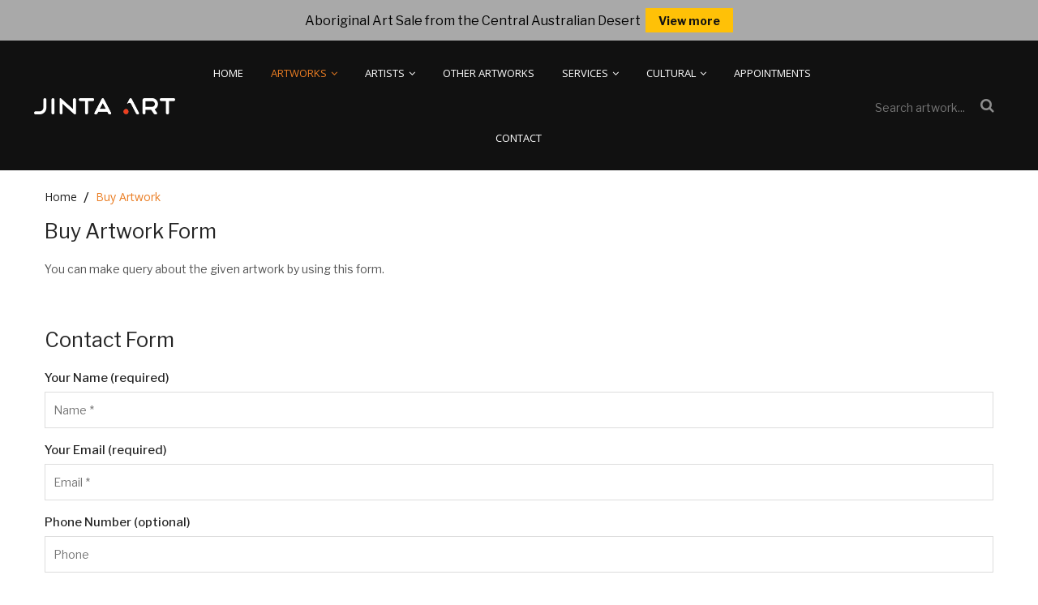

--- FILE ---
content_type: text/html; charset=UTF-8
request_url: https://jintaart.com.au/artwork/dancing-mimi-teaching-a-young-man-about-catching-f/buy
body_size: 34166
content:
<!doctype html>
<html class="no-js" lang="en">
<head>
    <!-- Global site tag (gtag.js) - Google Analytics -->
    <script async src="https://www.googletagmanager.com/gtag/js?id=UA-134704546-2"></script>
    <script>
        window.dataLayer = window.dataLayer || [];

        function gtag() {
            dataLayer.push(arguments);
        }

        gtag('js', new Date());

        gtag('config', 'UA-134704546-2');
    </script>

    <meta charset="utf-8">
    <meta http-equiv="x-ua-compatible" content="ie=edge">
        <title>Buy Dancing Mimi Teaching A Young Man About Catching Fish by Paddy Fordham Wainburanga - Jinta Art Gallery</title>
        <meta name="description" content="Jinta Art Gallery has been trading in Sydney for over 30 years. We stock collectable paintings by Australia's most regarded Artist. Our reputation for selecting the best works in the market place for resale is second to none. Come in and enjoy the beautiful works we have on offer, we are conveniently located at the Top of The Town Building Darlinghurst minute away from most hotels in the CBD. Registered Valuers NCJV No. N534.">
    <meta name="keywords" content="jintaart,jinta art,jinta desert art,aboriginal art,australia art,australia aboriginal art,Turkey Tolson Jupurrula,Malcolm Jagamarra,Minnie Pwerle,Billy Stockman Japaltjarri,Emily Kame Kngwarreye,Maxi Jampitjinpa,Clifford Possum Japaltjarri,Mick Namarari Japaltjarri,Michael Nelson Jagamarra,Johnny Warangkula Jupurrula,Timmy Payungka Japangardi,Ronnie Jampitjinpa,Paddy Fordham Wainburanga,Sydney Art Gallery,Art gallery in Sydney, NSW Art Gallery">
    <meta name="viewport" content="width=device-width, initial-scale=1">
    <meta name="robots" content="index, follow"/>
    <!-- Favicon -->
    <link rel="shortcut icon" type="image/x-icon" href="https://jintaart.com.au/front/img/favicon.png">
        <!-- all css here -->
        <link rel="stylesheet" href="/build/front/css/bootstrap.min-0866f647cc.css">
        <link rel="stylesheet" href="/build/front/css/bundle-7369709f31.css">
        <link rel="stylesheet" href="/build/front/css/plugins-cb68eb9e2a.css">
        <link rel="stylesheet" href="/build/front/css/style-c8ad5a03b6.css">
        <link rel="stylesheet" href="/build/front/css/responsive-f68a7132b1.css">
        <link href="https://fonts.googleapis.com/css?family=Poppins" rel="stylesheet">
        <style>
            .top-announcement{
                position: sticky;
                font-size: medium;
                padding: 10px;
                text-align: center;
                color: black;
                background: darkgray;
                top: 0;
                left: 0;
                width: 100%;
                z-index: 999;
            }
        </style>
        <script src="/build/front/js/vendor/modernizr-2.8.3.min-da941a6e1e.js"></script>
</head>
<body>
<!-- Add your site or application content here -->

<!--header area start-->
<header class="header_area header_four">

    <div class="top-announcement">Aboriginal Art Sale from the Central Australian Desert &nbsp;<a class="btn btn-warning badge" href="/exhibition">View more</a></div>
    <div class="container-fluid p-0">
        <!--header bottom start-->
    <div class="header_bottom sticky-header">
        <div class="row align-items-center">
            <div class="col-lg-2">
                <div class="logo">
                    <a href="https://jintaart.com.au"><img src="https://jintaart.com.au/front/img/logo/JintaArt.png"
                                                       alt="Jinta Art Logo" class="lazyload"></a>
                </div>
            </div>
            <div class="col-lg-8">
                <div class="main_menu_inner">
                    <div class="main_menu d-none d-lg-block">
                        <ul class="nav justify-content-center">
                            <li ><a href="https://jintaart.com.au">Home</a></li>

                                                            <li  class="active" ><a
                                            href="https://jintaart.com.au/artworks">Artworks
                                        <i class="fa fa-angle-down"></i></a>
                                    <ul class="mega_menu" style="z-index: 15">
                                                                                    <li>
                                                <strong style="font-size: 18px;">
                                                    Artworks By Artists
                                                                                                    </strong>

                                                <ul style="margin-top: 10px">
                                                                                                            <li>
                                                            <a href="https://jintaart.com.au/artist/clifford-possum-japaltjarri/artworks">Clifford Possum Japaltjarri</a>
                                                        </li>
                                                                                                            <li>
                                                            <a href="https://jintaart.com.au/artist/mick-namarari-japaltjarri/artworks">Mick Namarari Japaltjarri</a>
                                                        </li>
                                                                                                            <li>
                                                            <a href="https://jintaart.com.au/artist/johnny-warangkula-jupurrula/artworks">Johnny Warangkula Jupurrula</a>
                                                        </li>
                                                                                                            <li>
                                                            <a href="https://jintaart.com.au/artist/emily-kame-kngwarreye/artworks">Emily Kame Kngwarreye</a>
                                                        </li>
                                                                                                            <li>
                                                            <a href="https://jintaart.com.au/artist/turkey-tolson-jupurrula/artworks">Turkey Tolson Jupurrula</a>
                                                        </li>
                                                                                                            <li>
                                                            <a href="https://jintaart.com.au/artist/billy-stockman-japaltjarri/artworks">Billy Stockman Japaltjarri</a>
                                                        </li>
                                                                                                            <li>
                                                            <a href="https://jintaart.com.au/artist/timmy-payungka-japangardi/artworks">Timmy Payungka Japangardi</a>
                                                        </li>
                                                                                                    </ul>
                                            </li>
                                                                                    <li>
                                                <strong style="font-size: 18px;">
                                                                                                    </strong>

                                                <ul style="margin-top: 10px">
                                                                                                            <li>
                                                            <a href="https://jintaart.com.au/artist/michael-nelson-jagamarra/artworks">Michael Nelson Jagamarra</a>
                                                        </li>
                                                                                                            <li>
                                                            <a href="https://jintaart.com.au/artist/ronnie-jampitjinpa/artworks">Ronnie Jampitjinpa</a>
                                                        </li>
                                                                                                            <li>
                                                            <a href="https://jintaart.com.au/artist/maxi-jampitjinpa/artworks">Maxi Jampitjinpa</a>
                                                        </li>
                                                                                                            <li>
                                                            <a href="https://jintaart.com.au/artist/malcolm-jagamarra/artworks">Malcolm Jagamarra</a>
                                                        </li>
                                                                                                            <li>
                                                            <a href="https://jintaart.com.au/artist/minnie-pwerle/artworks">Minnie Pwerle</a>
                                                        </li>
                                                                                                    </ul>
                                            </li>
                                                                            </ul>
                                </li>
                                                        <li ><a href="https://jintaart.com.au/artists">Artists
                                    <i class="fa fa-angle-down"></i></a>
                                <ul class="sub_menu pages">
                                                                            <li>
                                            <a href="https://jintaart.com.au/artist/clifford-possum-japaltjarri">Clifford Possum Japaltjarri</a>
                                        </li>
                                                                            <li>
                                            <a href="https://jintaart.com.au/artist/mick-namarari-japaltjarri">Mick Namarari Japaltjarri</a>
                                        </li>
                                                                            <li>
                                            <a href="https://jintaart.com.au/artist/johnny-warangkula-jupurrula">Johnny Warangkula Jupurrula</a>
                                        </li>
                                                                            <li>
                                            <a href="https://jintaart.com.au/artist/emily-kame-kngwarreye">Emily Kame Kngwarreye</a>
                                        </li>
                                                                            <li>
                                            <a href="https://jintaart.com.au/artist/turkey-tolson-jupurrula">Turkey Tolson Jupurrula</a>
                                        </li>
                                                                            <li>
                                            <a href="https://jintaart.com.au/artist/billy-stockman-japaltjarri">Billy Stockman Japaltjarri</a>
                                        </li>
                                                                            <li>
                                            <a href="https://jintaart.com.au/artist/timmy-payungka-japangardi">Timmy Payungka Japangardi</a>
                                        </li>
                                                                            <li>
                                            <a href="https://jintaart.com.au/artist/michael-nelson-jagamarra">Michael Nelson Jagamarra</a>
                                        </li>
                                                                            <li>
                                            <a href="https://jintaart.com.au/artist/ronnie-jampitjinpa">Ronnie Jampitjinpa</a>
                                        </li>
                                                                            <li>
                                            <a href="https://jintaart.com.au/artist/maxi-jampitjinpa">Maxi Jampitjinpa</a>
                                        </li>
                                                                            <li>
                                            <a href="https://jintaart.com.au/artist/malcolm-jagamarra">Malcolm Jagamarra</a>
                                        </li>
                                                                            <li>
                                            <a href="https://jintaart.com.au/artist/minnie-pwerle">Minnie Pwerle</a>
                                        </li>
                                                                    </ul>
                            </li>
                            <li ><a href="https://jintaart.com.au/aboriginal-artists/artworks">Other Artworks</a>
                            </li>
                            <li >
                                <a
                                        href="https://jintaart.com.au/about/company">Services
                                    <i class="fa fa-angle-down"></i></a>
                                <ul class="sub_menu pages">
                                    <li ><a
                                                href="https://jintaart.com.au/about/company">Company Background</a></li>
                                    <li ><a
                                                href="https://jintaart.com.au/about/gallery">Gallery Info</a></li>
                                    <li ><a
                                                href="https://jintaart.com.au/about/copyright">Copyright</a></li>
                                    <li ><a
                                                href="https://jintaart.com.au/service/valuation">Valuation Services</a></li>
                                    <li ><a
                                                href="https://jintaart.com.au/service/consultation">Sales & Consulting Services</a>
                                    </li>
                                    <li ><a
                                                href="https://jintaart.com.au/exhibition">Exhibitions</a>
                                    </li>
                                </ul>
                            </li>
                            <li ><a
                                        href="https://jintaart.com.au/culture/information">Cultural
                                    <i class="fa fa-angle-down"></i></a>
                                <ul class="sub_menu pages">
                                    <li ><a href="https://jintaart.com.au/culture/information">Cultural Information</a></li>
                                    <li ><a href="https://jintaart.com.au/iconography">Iconography</a></li>
                                    <li ><a href="https://jintaart.com.au/culture/message">Special Message To Indigenous
                                            Viewers </a></li>
                                </ul>
                            </li>
                            <li ><a href="https://jintaart.com.au/rsvp">Appointments</a></li>
                            <li ><a href="https://jintaart.com.au/contact">Contact</a>
                            </li>
                        </ul>

                    </div>
                    <div class="mobile-menu d-lg-none">
                        <nav>
                            <ul>
                                <li><a href="https://jintaart.com.au">Home</a>
                                </li>
                                <li><a href="https://jintaart.com.au/artworks">Artworks</a>
                                    <ul>
                                                                                    <li>
                                                <a href="https://jintaart.com.au/artist/clifford-possum-japaltjarri/artworks">Clifford Possum Japaltjarri</a>
                                            </li>
                                                                                    <li>
                                                <a href="https://jintaart.com.au/artist/mick-namarari-japaltjarri/artworks">Mick Namarari Japaltjarri</a>
                                            </li>
                                                                                    <li>
                                                <a href="https://jintaart.com.au/artist/johnny-warangkula-jupurrula/artworks">Johnny Warangkula Jupurrula</a>
                                            </li>
                                                                                    <li>
                                                <a href="https://jintaart.com.au/artist/emily-kame-kngwarreye/artworks">Emily Kame Kngwarreye</a>
                                            </li>
                                                                                    <li>
                                                <a href="https://jintaart.com.au/artist/turkey-tolson-jupurrula/artworks">Turkey Tolson Jupurrula</a>
                                            </li>
                                                                                    <li>
                                                <a href="https://jintaart.com.au/artist/billy-stockman-japaltjarri/artworks">Billy Stockman Japaltjarri</a>
                                            </li>
                                                                                    <li>
                                                <a href="https://jintaart.com.au/artist/timmy-payungka-japangardi/artworks">Timmy Payungka Japangardi</a>
                                            </li>
                                                                                    <li>
                                                <a href="https://jintaart.com.au/artist/michael-nelson-jagamarra/artworks">Michael Nelson Jagamarra</a>
                                            </li>
                                                                                    <li>
                                                <a href="https://jintaart.com.au/artist/ronnie-jampitjinpa/artworks">Ronnie Jampitjinpa</a>
                                            </li>
                                                                                    <li>
                                                <a href="https://jintaart.com.au/artist/maxi-jampitjinpa/artworks">Maxi Jampitjinpa</a>
                                            </li>
                                                                                    <li>
                                                <a href="https://jintaart.com.au/artist/malcolm-jagamarra/artworks">Malcolm Jagamarra</a>
                                            </li>
                                                                                    <li>
                                                <a href="https://jintaart.com.au/artist/minnie-pwerle/artworks">Minnie Pwerle</a>
                                            </li>
                                                                            </ul>
                                </li>
                                <li><a href="https://jintaart.com.au/artists">Artists</a>
                                    <ul>
                                                                                    <li>
                                                <a href="https://jintaart.com.au/artist/clifford-possum-japaltjarri">Clifford Possum Japaltjarri</a>
                                            </li>
                                                                                    <li>
                                                <a href="https://jintaart.com.au/artist/mick-namarari-japaltjarri">Mick Namarari Japaltjarri</a>
                                            </li>
                                                                                    <li>
                                                <a href="https://jintaart.com.au/artist/johnny-warangkula-jupurrula">Johnny Warangkula Jupurrula</a>
                                            </li>
                                                                                    <li>
                                                <a href="https://jintaart.com.au/artist/emily-kame-kngwarreye">Emily Kame Kngwarreye</a>
                                            </li>
                                                                                    <li>
                                                <a href="https://jintaart.com.au/artist/turkey-tolson-jupurrula">Turkey Tolson Jupurrula</a>
                                            </li>
                                                                                    <li>
                                                <a href="https://jintaart.com.au/artist/billy-stockman-japaltjarri">Billy Stockman Japaltjarri</a>
                                            </li>
                                                                                    <li>
                                                <a href="https://jintaart.com.au/artist/timmy-payungka-japangardi">Timmy Payungka Japangardi</a>
                                            </li>
                                                                                    <li>
                                                <a href="https://jintaart.com.au/artist/michael-nelson-jagamarra">Michael Nelson Jagamarra</a>
                                            </li>
                                                                                    <li>
                                                <a href="https://jintaart.com.au/artist/ronnie-jampitjinpa">Ronnie Jampitjinpa</a>
                                            </li>
                                                                                    <li>
                                                <a href="https://jintaart.com.au/artist/maxi-jampitjinpa">Maxi Jampitjinpa</a>
                                            </li>
                                                                                    <li>
                                                <a href="https://jintaart.com.au/artist/malcolm-jagamarra">Malcolm Jagamarra</a>
                                            </li>
                                                                                    <li>
                                                <a href="https://jintaart.com.au/artist/minnie-pwerle">Minnie Pwerle</a>
                                            </li>
                                                                            </ul>
                                </li>
                                <li><a href="https://jintaart.com.au/aboriginal-artists/artworks">Other Artworks</a></li>
                                <li><a href="https://jintaart.com.au/about/company">Services</a>
                                    <ul>
                                        <li><a href="https://jintaart.com.au/about/company">Company Background</a></li>
                                        <li><a href="https://jintaart.com.au/about/gallery">Gallery Info</a></li>
                                        <li><a href="https://jintaart.com.au/about/copyright">Copyright</a></li>
                                        <li><a href="https://jintaart.com.au/service/valuation">Valuation Services</a></li>
                                        <li><a href="https://jintaart.com.au/service/consultation">Sales & Consulting Services</a>
                                        </li>
                                        <li><a href="https://jintaart.com.au/exhibition">Exhibitions</a>
                                    </ul>
                                </li>
                                <li><a href="https://jintaart.com.au/culture/information">Cultural</a>
                                    <ul>
                                        <li><a href="https://jintaart.com.au/culture/information">Cultural Information</a></li>
                                        <li><a href="https://jintaart.com.au/iconography">Iconography</a></li>
                                        <li><a href="https://jintaart.com.au/culture/message">Special Message To Indigenous
                                                Viewers </a></li>
                                    </ul>
                                </li>
                                <li><a href="https://jintaart.com.au/rsvp">Appointments</a></li>
                                <li><a href="https://jintaart.com.au/contact">Contact</a></li>
                            </ul>
                        </nav>
                    </div>

                </div>
            </div>

            <div class="col-lg-2">
                <div class="search_area">
                    <form action="https://jintaart.com.au/artworks/search" method="GET">
                        <input name="search" placeholder="Search artwork..." type="text">
                        <button type="submit"><i class="fa fa-search"></i></button>
                    </form>

                </div>
            </div>
        </div>
    </div>
    <!--search dropdown-->
    <div class="hover_search">
        <form action="#">
            <input placeholder="Search artwork..." type="text">
            <button type="submit"><i class="fa fa-search"></i></button>
        </form>
        <div class="close_btn"><a href="#"><i class="zmdi zmdi-close"></i></a></div>

    </div>
    <!--header bottom end-->
    </div>
</header>
<!--header area end-->

    <!--breadcrumbs area start-->
    <div class="breadcrumb-section">
        <div class="container">
            <div class="row">
                <div class="col-12">
                    <div class="breadcrumb_content">
                        <ul>
                            <li><a href="https://jintaart.com.au">Home</a></li>
                            <li class="active">Buy Artwork</li>
                        </ul>
                    </div>
                </div>
            </div>
        </div>
    </div>
    <!--breadcrumbs area end-->
    <!--contact area start-->
    <div class="contact_area">
        <div class="container">
            <div class="row">
                <div class="col-lg-12 col-md-12">

                    <div class="contact_message content">
                        <h3>Buy Artwork Form</h3>
                        <p>You can make query about the given artwork by using this form.</p>

                        <p class="form-messege">
                        
                                                    </p>
                    </div>
                    <div class="contact_message form">
                        <h3>Contact Form</h3>
                        <form id="contact-form" method="POST"  action="https://jintaart.com.au/artwork/dancing-mimi-teaching-a-young-man-about-catching-f/buy">
                            <p>
                                <label> Your Name (required)</label>
                                <input name="name" placeholder="Name *" type="text" value="">
                            </p>
                            <p>
                                <label>  Your Email (required)</label>
                                <input name="email" placeholder="Email *" type="email" value="">
                            </p>
                            <p>
                                <label> Phone Number (optional)</label>
                                <input name="phone" placeholder="Phone" type="text" value="">
                            </p>
                            <p>
                                <label>  Subject</label>
                                <input name="subject" value="Contact About Artwork [Dancing Mimi Teaching A Young Man About Catching Fish]" type="text">
                                <input name="artworkId" value="314" type="hidden">
                            </p>
                            <div class="contact_textarea">
                                <label>  Your Message</label>
                                <textarea placeholder="Message *" name="message"  class="form-control2" ></textarea>
                            </div>
                            <button type="submit"> Send</button>
                        </form>

                    </div>
                </div>
            </div>
        </div>
    </div>

    <!--contact area end-->
<!--footer area start-->
<div class="footer_area">
        <div class="container">
            <div class="footer_top top_four">
                <div class="row">
                    <div class="col-lg-3 col-md-6">
                        <div class="single_footer">
                            <h3>Social Connect</h3>
                            <p>Connect with us through our social pages. Ask any question regarding aboriginal art. We are happy to help you.</p>
                            <div class="footer_social">
                                <ul>
                                    <li><a target="_blank" href="https://www.facebook.com/jintaarts/"><i class="fa fa-facebook"></i></a></li>
                                    <li><a target="_blank" href="https://jintaart.com.au"><i class="fa fa-twitter"></i></a></li>
                                    <li><a target="_blank" href=""><i class="fa fa-google-plus"></i></a></li>
                                    <li><a target="_blank" href="https://www.instagram.com/jinta.art/"><i class="fa fa-instagram"></i></a></li>
                                    <li><a target="_blank" href="https://www.linkedin.com/company/jinta-art/"><i class="fa fa-linkedin"></i></a></li>
                                </ul>
                            </div>
                        </div>
                    </div>
                    <div class="col-lg-3 col-md-6">
                        <div class="single_footer column_2">
                            <h3>The Provenance</h3>
                            <p>Authenticity of all our works are guaranteed.</p>
                        </div>
                    </div>
                    <div class="col-lg-3 col-md-6">
                        <div class="single_footer column_2">
                            <h3>Site Links</h3>
                            <ul>
                                <li><a href="https://jintaart.com.au">Home</a></li>
                                <li><a href="https://jintaart.com.au/artworks">Gallery</a></li>
                                <li><a href="https://jintaart.com.au/artists">Artists</a></li>
                                <li><a href="https://jintaart.com.au/iconography">Iconography</a></li>
                                <li><a href="https://jintaart.com.au/contact">Contact</a></li>
                                <li><a href="https://jintaart.com.au/rsvp">RSVP</a></li>
                            </ul>
                        </div>
                    </div>
                    <div class="col-lg-3 col-md-6">
                        <div class="single_footer column_3">
                            <h3>Get in touch</h3>
                            <ul>
                                <li><i class="fa fa-info-circle"></i> Private Showing available in Sydney & Melbourne Gallery</li>
                                <li><i class="fa fa-home"></i> 85 High St Woodend Victoria 3442, Open Saturdays & Sundays 11-4, Public Holidays 12-4</li>
                                <li><i class="fa fa-phone"></i> +61 400 656 100</li>
                                <li><i class="fa fa-phone"></i> +61 400 656 100</li>
                                <li><i class="fa fa-envelope-open-o"></i> <a href="#">aaagallery@gmail.com</a></li>
                            </ul>
                            <div class="footer-payment">
                                <a href="#"><img src="https://jintaart.com.au/front/img/visha/payment.png" alt=""></a>
                            </div>
                        </div>
                    </div>
                </div>
            </div>
            <div class="copyright_area copyright_four">
                <div class="row align-items-center">
                    <div class="col-lg-6 col-md-12">
                        <div class="copyright_content">
                            <p> <a href="https://jintaart.com.au/about/copyright">Copyright &copy; 2026 Jinta Art. All Right Reserved.</a></p>
                        </div>
                    </div>
                    <div class="col-lg-6 col-md-12">
                        <div class="footer_menu text-right">
                            <img src="https://jintaart.com.au/front/img/logo/JintaArt.png"  alt="Jinta Art Logo">
                        </div>
                    </div>
                </div>
            </div>
        </div>
    </div>
    <!--footer area end-->

    <!-- all js here -->
    <script src="/build/front/js/vendor/jquery-1.12.0.min-cbb11b5847.js"></script>
    <script src="/build/front/js/popper-3621381129.js"></script>
    <script src="/build/front/js/bootstrap.min-46b549bdc9.js"></script>
    <script src="/build/front/js/plugins-ad0b7a5b77.js"></script>
    <script src="/build/front/js/main-67ef6c1c47.js"></script>
    <script src="/build/front/js/lazysizes.min-0812d0f17b.js"></script>
</body>
</html>


--- FILE ---
content_type: text/css
request_url: https://jintaart.com.au/build/front/css/style-c8ad5a03b6.css
body_size: 114440
content:
/*-----------------------------------------------------------------------------------

    Template Name: Beeta - Multipurpose eCommerce Bootstrap 4 Template
    Description: This is html5 template
    Version: 1.0

-----------------------------------------------------------------------------------
    
    [Table of contents] 
	
    1. Template default css (assets/css/bundle.css)
    2. Home 1 Header css
        2.1 Header top css here
		2.2 header bottom css here
		2.3 mini cart css here
		2.4 slider area css here
		2.5 banner area css here
		2.6 countdown product css here 
		2.7 new roduct css here
		2.8newsletter css here
		2.9 custom product css here
		2.10 blog area css here
		2.11 shipping area css here
		2.12 footer area css here
	3. mobail menu css here 
	4. homa two css here
	5. home three css here
	6. home four css here
	7. home five css here
	8. home six css here
	9. home seven css here
	10. shop page css here
	11. single product css here
	12. product grouped css here
	13. variable product css here
	14. sidebar product css here 
	15. product gallery css here 
	16. product slider css here
	17. blog page css here
	18. blog details css here
	19. blog fullwidth css here
    20. cart page css here
    21. wishlist css here
    22. checkout page css here 
    23. faq page css here 
    24. login page css here
    25. my account css here
    26. 404 page css here
    27. contact page css here
    28. services page css here
    29. portfolio page css here
    30. about page css here
    31. modal css here
   
-----------------------------------------------------------------------------------*/
/*---------
    Temaplet Style css here
-----------*/


/*2. Home 1 Header css */


/* 2.1 Header top css here */
.sticky-header.sticky {
	position: fixed;
	width: 100%;
	z-index: 99;
	top: 0;
	background: rgba(255,255,255,0.9);
	-webkit-box-shadow: 0 1px 3px rgba(0,0,0,0.11);
	box-shadow: 0 1px 3px rgba(0,0,0,0.11);
	-webkit-animation-name: fadeInDown;
	animation-name: fadeInDown;
	-webkit-animation-duration: 900ms;
	animation-duration: 900ms;
	-webkit-animation-timing-function: cubic-bezier(0.2, 1, 0.22, 1);
	animation-timing-function: cubic-bezier(0.2, 1, 0.22, 1);
	-webkit-animation-delay: 0s;
	animation-delay: 0s;
	-webkit-animation-iteration-count: 1;
	animation-iteration-count: 1;
	-webkit-animation-direction: normal;
	animation-direction: normal;
	-webkit-animation-fill-mode: none;
	animation-fill-mode: none;
	-webkit-animation-play-state: running;
	animation-play-state: running;
}
.header_bottom.sticky-header.sticky .main_menu ul li ul.sub_menu,.header_bottom.sticky-header.sticky .main_menu ul li ul.mega_menu {
	top: 112%;
}
.header_bottom.sticky-header.sticky .shopping_cart > a {
	height: 40px;
	line-height: 40px;
}
.sticky-header.sticky .main_menu > ul > li > a {
	height: 50px;
	line-height: 50px;
}

.header_bottom.sticky-header.sticky .row {
	/* max-width: 1200px; */
	margin: 0 auto;
	height: 62px;
}

.header_top {
	padding: 0 91px;
	border-bottom: 1px solid #ddd;
}

.right_info > ul > li {
  display: inline-block;
    position: relative;
}
.right_info > ul > li > a {
	font-size: 11px;
	color: #999999;
	padding: 8px 0;
	display: block;
	margin-left: 25px;
}
.right_info > ul > li:hover > a,.right_info ul li ul li a:hover,.right_info ul li a.open:hover{
    color: #e53131;
}
.right_info ul li a{
    cursor: pointer;
}
.right_info ul li:first-child a{
    margin-left: 0;
}
.welcome_text p {
	color: #999;
	font-size: 12px;
}
.welcome_text p strong {
	color: #242424;
}
.right_info ul li ul {
	position: absolute;
	background: #fff;
	-webkit-box-shadow: 0 0 5px 0 rgba(0,0,0,0.2);
	box-shadow: 0 0 5px 0 rgba(0,0,0,0.2);
	min-width: 150px;
	text-align: center;
	padding: 0;
	right: 0;
	top: 100%;
	max-height: 0;
	overflow: hidden;
	-webkit-transition: all .3s ease-out;
	transition: all .3s ease-out;
	z-index: 99999;
}
.right_info ul li ul.open{
    max-height: 150px;
    padding: 10px;
}
.right_info ul li ul li a {
	color: #292929;
	text-transform: capitalize;
	padding: 4px 0;
	display: block;
	font-size: 11px;
	line-height: 20px;
}
/*header top css end*/

/* 2.2 header bottom css here */
.header_bottom{
    padding: 0 91px;
}
.logo {
	margin: auto 0;
}
.logo a img {
	width: 100%;
}
.main_menu > ul > li {
	display: inline-block;
	position: static;
}
.main_menu > ul > li > a {
	color: #242424;
	display: block;
	font-size: 14px;
	font-weight: 500;
	text-transform: capitalize;
	height: 80px;
	line-height: 80px;
	padding: 0 17px;
}
.main_menu > ul > li:hover > a,.main_menu > ul > li.active > a,.search_area form button:hover{
    color: #e53131;
}
.main_menu > ul > li:first-child > a {
	padding-left: 0;
}
.main_menu ul li a i {
	margin-left: 2px;
}
.main_menu ul li ul.sub_menu {
	position: absolute;
	min-width: 250px;
	padding: 30px 25px;
	background: #fff;
	-webkit-box-shadow: 0 0 10px 0 rgba(0,0,0,0.1);
	box-shadow: 0 0 10px 0 rgba(0,0,0,0.1);
	left: 0;
	right: auto;
	-webkit-transform-origin: 0 0 0;
	transform-origin: 0 0 0;
	-webkit-transform: scaley(0);
	transform: scaley(0);
	opacity: 0;
	visibility: hidden;
	-webkit-transition: .4s;
	transition: .4s;
	z-index: 9;
}
.main_menu ul li:hover .sub_menu,.main_menu ul li:hover .mega_menu {
	opacity: 1;
	visibility: visible;
	-webkit-transform: scaley(1);
	transform: scaley(1);
}
.main_menu ul li ul li.active a,.main_menu ul li ul li a:hover{
    color: #e53131
}
.main_menu > ul > li > ul > li > a {
	color: #292929;
	font-size: 14px;
	text-transform: capitalize;
	line-height: 18px;
	margin-bottom: 15px;
	display: block;
	font-weight: 500;
}
.main_menu > ul > li > ul.sub_menu > li:last-child > a {
	margin-bottom: 0;
}
.main_menu > ul > li > ul.mega_menu li ul li:last-child a {
	margin-bottom: 0;
}

.main_menu ul li ul.mega_menu {
	position: absolute;
	min-width: 60%;
	padding: 30px 5px 30px 25px;
	background: #fff;
	-webkit-box-shadow: 0 0 10px 0 rgba(0,0,0,0.1);
	box-shadow: 0 0 10px 0 rgba(0,0,0,0.1);
	left: 0;
	right: auto;
	-webkit-transform-origin: 0 0 0;
	transform-origin: 0 0 0;
	-webkit-transform: scaley(0);
	transform: scaley(0);
	opacity: 0;
	visibility: hidden;
	-webkit-transition: .4s;
	transition: .4s;
	z-index: 9;
}

.main_menu > ul > li > ul.mega_menu > li {
	width: 40%;
	float: left;
}
.main_menu > ul > li > ul.mega_menu > li > a {
	text-transform: uppercase;
}
.main_menu > ul > li > ul.mega_menu li ul li a {
	color: #555;
	font-size: 13px;
	line-height: 18px;
	margin-bottom: 15px;
	display: block;
	text-transform: capitalize;
}
.main_menu > ul > li > ul.mega_menu li  ul li a:hover{
    color: #e53131
}
.main_menu ul li ul.sub_menu.pages {
	left: inherit;
	right: inherit;
}
.search_area {
	display: -webkit-box;
	display: -ms-flexbox;
	display: flex;
	-webkit-box-pack: end;
	-ms-flex-pack: end;
	justify-content: flex-end;
	-webkit-box-align: center;
	-ms-flex-align: center;
	align-items: center;
}
.shopping_cart {
	margin-left: 20px;
	position: relative;
}
.search_area form {
	width: 230px;
	height: 40px;
	position: relative;
}
.search_area form input {
	background: none;
	border: 0;
	padding: 0 44px 0 15px;
	width: 100%;
}
.search_area form button {
	position: absolute;
	right: 0;
	top: 0;
	background: none;
	color: #8d8d8d;
	border: 0;
	width: 40px;
	height: 100%;
	font-size: 18px;
	cursor: pointer;
	display: block;
    -webkit-transition: .3s;
    transition: .3s;
}
.shopping_cart > a {
	color: #fff;
	background: #242424;
	border-radius: 25px;
	height: 44px;
	padding: 0 25px;
	max-width: 130px;
	display: block;
	line-height: 44px;
	font-size: 12px;
}
.shopping_cart > a:hover{
    background: #e53131;
}

/* 2.3 mini cart css here */
.mini_cart {
	position: absolute;
	width: 340px;
	background: #fff;
	-webkit-box-shadow: 0 0 20px 5px rgba(0,0,0,0.1);
	box-shadow: 0 0 20px 5px rgba(0,0,0,0.1);
	z-index: 999;
	right: 0;
	top: 100%;
	padding: 25px 20px;
	display: none;
}
.cart_item {
	display: -webkit-box;
	display: -ms-flexbox;
	display: flex;
	border-bottom: 1px solid #ddd;
	padding: 15px 0;
	-webkit-box-align: center;
	-ms-flex-align: center;
	align-items: center;
    position: relative;
}
.cart_item:first-child {
	padding-top: 0;
}
.cart_img {
	width: 100px;
	margin-right: 10px;
}
.cart_info a {
	color: #242424;
	font-size: 12px;
	display: block;
	margin-bottom: 5px;
}
.cart_info a:hover,.cart_remove a:hover{
    color: #e53131;
}
.cart_info span {
	display: block;
	font-weight: 400;
	margin-bottom: 7px;
	color: #555;
}
.cart_info span.cart_price {
	color: #242424;
	font-size: 13px;
	font-weight: 600;
	margin-bottom: 0;
}

.cart_remove {
	position: absolute;
	right: 0;
	top: 30px;
}
.cart_remove a {
	color: #dedede;
	margin-bottom: 0;
	font-size: 20px;
}
.total_price {
	display: -webkit-box;
	display: -ms-flexbox;
	display: flex;
	-webkit-box-pack: justify;
	-ms-flex-pack: justify;
	justify-content: space-between;
	padding: 10px 0;
	border-bottom: 1px solid #ebebeb;
	margin-bottom: 15px;
}
.total_price span{
    text-transform: uppercase;
    color: #3e3d43;
}
.total_price span.prices{
    color: #242424;
    font-size: 18px;
    font-weight: 600;
}
.cart_button a {
	border: 1px solid #ebebeb;
	border-radius: 2px;
	background: #f6f6f6;
	color: #242424;
	height: 44px;
	line-height: 40px;
	text-align: center;
	padding: 0 10px;
	display: block;
	text-transform: capitalize;
	font-size: 13px;
	font-weight: 500;
	margin-bottom: 15px;
}
.cart_button a:last-child{
    margin-bottom: 0;
}
.cart_button a:hover{
    background: #242424;
    border-color: #242424;
    color: #fff;
}
/*header bottom css end*/

/*header css end*/


/* 2.4 slider area css here */
.single_slider .row {
	height: 400px;
}

.single_slider.slider_one {
	background: url(../img/slider/slider1.jpg);
	background-repeat: no-repeat;
	background-attachment: scroll;
	background-position: center center;
	background-size: cover;
}
.single_slider.slider_two {
	background: url(../img/slider/slider2.jpg);
    background-repeat: no-repeat;
	background-attachment: scroll;
	background-position: center center;
	background-size: cover;
}

.slider_active.owl-carousel .owl-dots .owl-dot {
	width: 12px;
	height: 12px;
	border: 2px solid #999;
	border-radius: 50%;
	margin-bottom: 6px;
}
.slider_active.owl-carousel .owl-dots .owl-dot.active{
	border: 2px solid #242424;
}
.slider_active.owl-carousel .owl-dots {
	position: absolute;
	right: 60px;
	top: 50%;
	-webkit-transform: translatey(-50%);
	transform: translatey(-50%);
}
.slider_content h4 {
	font-size: 17px;
	text-transform: capitalize;
	color: #242424;
	font-weight: 600;
	line-height: 24px;
	margin-bottom: 20px;
}
.slider_content h1 {
	font-size: 63px;
	text-transform: capitalize;
	color: #242424;
	font-weight: 600;
	line-height: 60px;
	margin-bottom: 14px;
}
.slider_content a {
	font-size: 16px;
	text-transform: capitalize;
	color: #242424;
	font-weight: 600;
	border-bottom: 2px solid #242424;
	display: inline-block;
}
.slider_content a:hover{
    color: #e53131;
    border-color: #e53131;

}
.slider_content {
	overflow: hidden;
	margin: 0 200px;
}

.slider_content_new {
}
.slider_content_new > a:hover, .slider_content_new > a:active {
	color: #e53131;
}


.active .slider_content h4,.active .slider_content h1,.active .slider_content a{
    -webkit-animation-name: fadeInLeft;
    animation-name: fadeInLeft;
    -webkit-animation-fill-mode: both;
    animation-fill-mode: both;
    -webkit-animation-duration: 1s;
    animation-duration: 1.5s;
    -webkit-animation-delay: 0.2s;
    animation-delay: 0.2s;
}
.active .slider_content h1{
    -webkit-animation-delay: 0.7s;
    animation-delay: 0.7s;
    -webkit-animation-duration: 2s;
    animation-duration: 2s;
}
.active .slider_content a{
    -webkit-animation-delay: 1.5s;
    animation-delay: 1.5s;
}
/*slider area css end*/



/* 2.5 banner area css here */
.single_banner img {
	width: 100%;
    -webkit-transition: .3s;
    transition: .3s;
}
.single_banner:hover img{
    -webkit-transform: scale(1.1);
    transform: scale(1.1);
}
.single_banner {
	position: relative;
	overflow: hidden;
}
.banner_content {
	position: absolute;
	top: 40px;
	left: 40px;
}
.banner_content h3 {
  font-size: 24px;
  text-transform: capitalize;
  color: #242424;
  line-height: 24px;
  font-weight: 600;
  margin-bottom: 10px;
}
.banner_content p {
  font-size: 14px;
  text-transform: capitalize;
  color: #555;
}
.banner_section {
	padding-bottom: 80px;
}
/*banner area css end*/

/* 2.6 countdown product css here */
.product_thumb  img {
	width: 100%;
}
.product_ratting ul li {
	display: inline-block;
}

.countdown_area {
	display: -webkit-box;
	display: -ms-flexbox;
	display: flex;
	-webkit-box-pack: center;
	-ms-flex-pack: center;
	justify-content: center;
}
.single_countdown {
	border: 2px solid #f2f2f2;
	margin-left: 22px;
	padding: 17px;
	border-radius: 5px;
}
.single_countdown:first-child {
  margin-left: 0;
}
.countdown_number {
	font-size: 20px;
	color: #242424;
	font-weight: 600;
	border-bottom: 1px solid #ddd;
	margin-bottom: 8px;
	padding-bottom: 8px;
	line-height: 16px;
}
.countdown_title {
	text-transform: capitalize;
	font-size: 14px;
	line-height: 15px;
}
.product_button a {
    background: grey;
	padding: 0 28px;
	margin: 0;
	border-radius: 4px;
	text-transform: capitalize;
	font-size: 14px;
	font-weight: 500;
	height: 45px;
	display: inline-block;
	line-height: 45px;
	color: #fff;
}
.countdown_product_content {
	border: 20px solid #f2f2f2;
	padding: 113px 30px;
	text-align: center;
	height: 100%;
}
.product_name h2  {
	font-size: 17px;
	letter-spacing: 1px;
	color: #242424;
	margin-bottom: 0;
	line-height: 15px;
}
.product_name h2 a:hover{
    color: #e53131;
}
.product_name {
	margin-bottom: 20px;
}
.product_ratting ul {
	line-height: 15px;
}
.product_ratting ul li a{
    color: #e53131;
}
.product_ratting {
	margin-bottom: 15px;
}
.product_price span {
	font-size: 16px;
	color: #242424;
	font-weight: 600;
}
.product_price span.old_price{
    font-size: 13px;
    color: #a4a4a4;
    text-decoration: line-through;
    margin-left: 5px;
}
.product_desc {
	margin-top: 8px;
	padding: 0 60px;
}
.product_timing {
	margin-top: 49px;
}

.product_button {
	margin-top: 54px;
}
.product_button a:hover{

    background: #e53131;
}
.countdown_product {
	padding-bottom: 80px;
}
.row.portfolio_gallery {
}
.row.portfolio_gallery > [class*='col-'] {
	border: 5px solid white !important;
	background-color: #e9e9e9 !important;
}
.view_image{
	border: 5px solid white !important;
	background-color: #f9f9f3 !important;
}
.sale_percent span {
	color: #e53131;
	font-size: 14px;
	font-weight: 400;
	line-height: 26px;
	text-align: center;
	text-shadow: none;
	text-transform: uppercase;
	border: 2px solid #e53131;
	padding: 5px 15px;
	font-weight: 500;
	background: #fff;
}
.sale_percent {
	position: absolute;
	top: 23px;
	left: 23px;
}
/*countdown product css end*/


/* 2.7 new roduct css here */
.section_title {
	text-align: center;
	margin-bottom: 34px;
}
.section_title h2 {
	font-size: 35px;
	text-transform: capitalize;
	color: #242424;
	font-weight: 600;
	line-height: 24px;
	margin-bottom: 10px;
}
.section_title p {
	font-size: 14px;
	color: #555555;
	line-height: 24px;
}
.product_active.owl-carousel .col-lg-3 {
	min-width: 100%;
	-webkit-box-flex: 100%;
	-ms-flex: 100%;
	flex: 100%;
}
.product_content .product_name h2 {
	font-size: 14px;
	font-size: 400;
	font-weight: 400;
}
.product_content .product_price span {
	font-size: 13px;
}
.product_content .product_name {
	margin-bottom: 12px;
}
.product_content {
	margin-top: 18px;
}
.product_meta {
	display: -webkit-box;
	display: -ms-flexbox;
	display: flex;
	-webkit-box-pack: justify;
	-ms-flex-pack: justify;
	justify-content: space-between;
    -webkit-box-align: center;
    -ms-flex-align: center;
    align-items: center;
}
.product_meta .product_ratting {
	margin-bottom: 0;
}

.product_active.owl-carousel .owl-nav div,.blog_active.owl-carousel .owl-nav div,.related_active.owl-carousel .owl-nav div{
	position: absolute;
	top: 45%;
	font-size: 47px;
	color: #999;
	-webkit-transform: translatey(-50%);
	transform: translatey(-50%);
	left: -20px;
	-webkit-transition: .3s;
	transition: .3s;
	opacity: 0;
	visibility: hidden;
}
.product_active.owl-carousel .owl-nav div:hover,.blog_active.owl-carousel .owl-nav div:hover,.related_active.owl-carousel .owl-nav div:hover{
	color: #e53131;
}
.product_active:hover.product_active.owl-carousel .owl-nav div,.blog_active:hover.blog_active.owl-carousel .owl-nav div,.related_active:hover.related_active.owl-carousel .owl-nav div{
	top: 50%;
	opacity: 1;
	visibility: visible;
}
.product_active.owl-carousel .owl-nav div.owl-next,.blog_active.owl-carousel .owl-nav div.owl-next,.related_active.owl-carousel .owl-nav div.owl-next{
	right: -20px;
	left: auto;
}
.product_action ul li {
	display: inline-block;
}

.product_action {
	position: absolute;
	bottom: 55px;
	background: #fff;
	left: 0;
	right: 0;
	margin: 0 10px;
	height: 48px;
	line-height: 50px;
	padding: 0 10px;
	-webkit-box-shadow: 1px 1px 2px 0px #ebebeb;
	box-shadow: 1px 1px 2px 0px #ebebeb;
	border-radius: 2px;
	opacity: 0;
	visibility: hidden;
	-webkit-transition: .3s;
	transition: .3s;
}
.product_action ul li:first-child a {
	margin-right: 35px;
	text-transform: capitalize;
	color: #242424;
	font-weight: 600;
	font-size: 12px;
    padding: 0;
}
.product_action ul li a {
	font-size: 16px;
	padding: 0 10px;
	display: block;
}
.single_product:hover .product_action{
    opacity: 1;
    visibility: visible;
}
.new_product_area {
}
/*new roduct css end*/


/* 2.8newsletter css here */
.newsletter_content {
	text-align: center;
}
.newsletter_content h2 {
	font-size: 24px;
	line-height: 31px;
	font-weight: 600;
	margin-bottom: 28px;
	color: #fff;
}
.newsletter_content p{
    font-size: 14px;
    color: #fff;
}
.newsletter_content form {
	position: relative;
	margin: 0 15%;
	margin-top: 37px;
}
.newsletter_content input {
	width: 100%;
	padding: 0 185px 0 26px;
	height: 50px;
	background: #fff;
	border: 0;
}

.newsletter_area {
	padding: 174px 0 180px;
    background: url(../img/banner/banner5.jpg);
	background-repeat: no-repeat;
	background-attachment: scroll;
	background-position: center center;
	background-size: cover;
	margin-bottom: 80px;
}
.newsletter_content button {
	position: absolute;
	top: 0;
	right: -3px;
	padding: 0 50px;
	height: 100%;
	border: 0;
	background: #222;
	color: #fff;
	font-weight: 400;
	border-radius: 4px;
    cursor: pointer;
    -webkit-transition: .3s;
    transition: .3s;
}
.newsletter_content button:hover{
    background: #e53131;
}
/*newsletter css end*/



/* 2.9 custom product css here */
.custom_product {
	padding-bottom: 80px;
}
.shop_product.owl-carousel .col-lg-4 {
	min-width: 100%;
	-webkit-box-flex: 100%;
	-ms-flex: 100%;
	flex: 100%;
	padding: 0;
}
.shop_product_item .product_thumb {
	width: 30%;
	float: left;
}
.shop_product_item .product_content {
	width: 65%;
	float: right;
	margin-top: 0;
	margin-left: 15px;
}
.shop_product_item {
	overflow: hidden;
	margin-bottom: 20px;
}
.shop_product_item:hover .secondary_img {
	display: block;
}
.shop_product_item .sale_percent {
	top: 12px;
	left: 12px;
	z-index: 9;
}
.shop_product_item .sale_percent span {
	line-height: 24px;
	padding: 4px 12px;
}
.shop_product_item .product_price {
	margin-bottom: 8px;
}
.shop_product_item .product_ratting {
	margin-bottom: 17px;
}
.product_title {
	position: relative;
	margin-bottom: 24px;
}
.product_title h2 {
	margin-bottom: 0;
	font-size: 23px;
	color: #242424;
	font-weight: 600;
	line-height: 19px;
	position: relative;
	background: #fff;
	display: inline-block;
	padding-right: 15px;
}
.product_title::before {
	position: absolute;
	content: "";
	width: 100%;
	height: 1px;
	background: #ebebeb;
	top: 50%;
	-webkit-transform: translatey(-50%);
	transform: translatey(-50%);
}
.shop_product.owl-carousel .owl-nav {
	position: absolute;
	top: -55px;
	right: 0px;
	display: -webkit-box;
	display: -ms-flexbox;
	display: flex;
	background: #fff;
	padding: 0 10px;
}
.shop_product.owl-carousel .owl-nav div:hover{
    color: #e53131;
}
.shop_product.owl-carousel .owl-nav div {
	font-size: 35px;
	color: #ebebeb;
    -webkit-transition: .3s;
    transition: .3s;
}
.shop_product.owl-carousel .owl-nav div.owl-next {
	margin-left: 10px;
}
.shop_product_item .product_action {
    position: inherit;
	-webkit-box-shadow: 0 0 10px 0px rgba(0,0,0,0.1);
	box-shadow: 0 0 10px 0px rgba(0,0,0,0.1);
	margin: 0;
	padding: 0;
	width: 135px;
	border-radius: 5px;
	height: 37px;
	line-height: 37px;
	text-align: center;

}
.shop_product_item .product_content .product_name {
	margin-bottom: 8px;
}
.shop_product_item .product_action ul li:first-child a {
	margin-right: 0;
    font-size: 16px;
    padding: 0 10px;
    color: #686868;
}
.shop_product_item:hover .product_action{
    opacity: 1;
	visibility: visible;
}
.shop_product_item:last-child {
	margin-bottom: 0;
}
/*custom product css end*/


/* 2.10 blog area css here */
.blog_active.owl-carousel .col-lg-4 {
	min-width: 100%;
	-webkit-box-flex: 100%;
	-ms-flex: 100%;
	flex: 100%;
}
.blog_content {
	padding-top: 20px;
}
.blog_title h3 {
	font-size: 16px;
	text-transform: capitalize;
	font-weight: 600;
	color: #242424;
	margin-bottom: 13px;
}
.blog_title h3 a:hover{
    color: #e53131;
}
.blog_meta span,.blog_meta span a {
	font-size: 13px;
	text-transform: capitalize;
	color: #e53131;
	font-style: italic;
	margin-right: 20px;
}
.blog_meta span a:hover{
    text-decoration: underline;
}
.blog_meta span.comment {
	margin-right: 0;
	position: relative;
}
.blog_meta span.comment::before {
	position: absolute;
	content: "/";
	color: #555;
	top: -4px;
	left: -12px;
}
.blog_meta i {
	margin-right: 2px;
}
.blog_desc p {
	color: #555;
	line-height: 24px;
}
.blog_meta {
	margin-bottom: 10px;
}
.blog_area {
	padding-bottom: 73px;
}
.blog_thumb {
	overflow: hidden;
}
.blog_thumb img {
	width: 100%;
	-webkit-transition: .3s;
	transition: .3s;
}
.blog_thumb:hover img{
    -webkit-transform: scale(1.1);
    transform: scale(1.1);
}

/*blog area css end*/


/* 2.11 shipping area css here */
.single_shipping {
	border: 1px solid #ebebeb;
	border-radius: 2px;
	padding: 23px 10px 21px;
	display: -webkit-box;
	display: -ms-flexbox;
	display: flex;
	-webkit-box-pack: center;
	-ms-flex-pack: center;
	justify-content: center;
	margin-bottom: 20px;
}
.shipping_content h3 {
	font-size: 14px;
	text-transform: capitalize;
	font-weight: 600;
	color: #242424;
    margin: 0;
}
.shipping_content p {
	font-size: 13px;
	color: #555555;
	line-height: 24px;
}
.shipping_icone {
	margin-right: 15px;
}
.shipping_area {
	padding-bottom: 59px;
}
/*shipping area css end*/


/* 2.12 footer area css here */
.footer_social ul li {
	display: inline-block;
	margin-bottom: 0 !important;
}
.single_footer h3 {
	font-size: 16px;
	text-transform: capitalize;
	font-weight: 600;
	line-height: 12px;
	margin-bottom: 25px;
    color: #fff;
}
.footer_area {
	background: #222;
}
.footer_top {
	padding: 80px 0 77px;
	border-bottom: 1px solid #ddd;
}
.single_footer p {
	font-size: 14px;
	line-height: 24px;
	color: #999999;
	margin-bottom: 32px;
}
.footer_social h3 {
	margin-bottom: 17px;
}
.footer_social ul li a {
	display: block;
	height: 40px;
	width: 40px;
	border: 2px solid #999;
	border-radius: 100%;
	text-align: center;
	line-height: 36px;
	color: #999;
	margin-right: 5px;
}
.footer_social ul li a:hover{
    color: #e53131;
    border-color: #e53131;
}
.footer_social ul li:last-child a{
    margin-right: 0;
}
.single_footer ul li {
	margin-bottom: 12px;
	line-height: 19px;
}
.single_footer ul li:last-child{
    margin-bottom: 0;
}
.single_footer ul li a,.single_footer ul li {
	color: #999;
}
.single_footer ul li a:hover,.footer_menu ul li a:hover{
    color: #e53131;
}
.single_footer.column_3 ul li {
	font-size: 13px;
}
.footer-payment {
	margin-top: 30px;
}
.footer_menu ul li {
	display: inline-block;
}
.copyright_conent p {
	font-size: 13px;
	line-height: 20px;
	color: #999999;
	text-transform: capitalize;
}
.copyright_conent p a{
    color: #999999;
    font-weight: 500;
    padding: 0 3px;

}
.copyright_conent p a:hover{
    color: #e53131;
    text-decoration: underline;
}
.footer_menu ul li a {
	font-size: 14px;
	color: #999999;
	margin-right: 15px;
}
.footer_menu ul li:ladt-child a{
    margin-right: 0;
}
.footer_menu ul {
	line-height: 13px;
}
.copyright_area {
	padding: 30px 0;
}
/*footer area css end*/

/* 3. mobail menu css here */
.mean-container .mean-bar {
	width: 100%;
	z-index: 9999;
	position: relative;
	top: 0;
	background: #e53131;
	height: 40px;
	line-height: 15px;
}
.mobile-menu.mean-container a {
	top: 6px;
	right: 11px !important;
	width: 25px;
}
.mobile-menu {
	width: 100%;
	z-index: 9999;
	display: block;

}
.mean-container a.meanmenu-reveal span {
	background: #fff;
	height: 3px;
}
.mean-container a.meanmenu-reveal {
	color: #fff;
}
.mean-container .mean-nav {
	position: absolute;
	top: 40px;
	max-height: 300px;
	overflow: auto;
}
.mean-container .mean-bar::after {
	color: #fff;
}
/*mobail menu css end*/



/* 4. homa two css here */
.single_slider.slider_three {
	background: url(../img/slider/slider3.jpg);
    background-repeat: no-repeat;
    background-attachment: scroll;
    background-position: center center;
    background-size: cover;
}
.single_slider.slider_four{
	background: url(../img/slider/slider4.jpg);
    background-repeat: no-repeat;
    background-attachment: scroll;
    background-position: center center;
    background-size: cover;
}
.new_product_area.product_two {
	padding-left: 62px;
	padding-right: 62px;
}
.product_active_two.owl-carousel .col-lg-3 {
	min-width: 100%;
	-webkit-box-flex: 100%;
	-ms-flex: 100%;
	flex: 100%;
}
.product_active_two .product_action ul li:first-child a {
	margin-right: 10px;
}
.product_active_two .product_action ul li a {
	padding: 0 6px;
}
.product_active_two.owl-carousel .owl-nav div, .slider_active.owl-carousel .owl-nav div {
	position: absolute;
	top: 45%;
	font-size: 47px;
	color: #999;
	-webkit-transform: translatey(-50%);
	transform: translatey(-50%);
	left: -8px;
	-webkit-transition: .3s;
	transition: .3s;
	opacity: 0;
	visibility: hidden;
}
.product_active_two.owl-carousel .owl-nav div.owl-next{
    right: -8px;
    left: auto;
}

.product_active_two:hover.product_active_two.owl-carousel .owl-nav div{
	top: 50%;
	opacity: 1;
	visibility: visible;
}
.product_active_two.owl-carousel .owl-nav div:hover{
	color: #e53131;
}
.countdown_product.countdown_two {
	background: #f1f1f1;
	padding-bottom: 0;
	margin-bottom: 80px;
}
.countdown_product.countdown_two .single_countdown {
	border: 2px solid #ddd;
}
/*homa two css end*/

/* 5. home three css here */
.single_slider.slider_five{
	background: url(../img/slider/slider4.jpg);
    background-repeat: no-repeat;
    background-attachment: scroll;
    background-position: center center;
    background-size: cover;
}
.single_slider.slider_six{
	background: url(../img/slider/slider5.jpg);
    background-repeat: no-repeat;
    background-attachment: scroll;
    background-position: center center;
    background-size: cover;
}

.header_area.header_three {
	position: absolute;
	width: 100%;
	z-index: 99;
}
.slider_area.slider_three .single_slider .row {
	height:900px;
}
.new_product_area.product_three .single_product {
	margin-bottom: 20px;
}
.new_product_area.product_three {
	padding-bottom: 54px;
}
/*home three css end*/


/* 6. home four css here */
.single_slider.slider_seven{
	background: url(../img/slider/slider7.jpg);
    background-repeat: no-repeat;
    background-attachment: scroll;
    background-position: center center;
    background-size: cover;
}
.single_slider.slider_eight{
	background: url(../img/slider/slider6.jpg);
    background-repeat: no-repeat;
    background-attachment: scroll;
    background-position: center center;
    background-size: cover;
}
.header_area.header_four .mean-container .mean-bar {
	background: rgb(234, 125, 35);
}
.header_area.header_four {
	background: #111;
}
.header_area.header_four .main_menu > ul > li > a {
	color: #fff;
	text-transform: uppercase;
	font-size: 13px;
}
.header_area.header_four .main_menu ul  li a {
    font-family: 'Open Sans', sans-serif;
}
.header_area.header_four .sticky-header.sticky {
	background: rgba(0,0,0,0.8);
	-webkit-box-shadow: 0 1px 3px rgba(0,0,0,0.11);
	box-shadow: 0 1px 3px rgba(0,0,0,0.11);
}
.left_info > ul > li {
	display: inline-block;
	padding-right: 50px;
}
.left_info > ul > li:last-child{
    padding-right: 0;
}
.header_social ul li {
	display: inline-block;
}
.header_social ul li a {
	padding: 8px;
	display: block;
	line-height: 23px;
	font-size: 18px;
	color: #999;
}
.left_info > ul > li > a {
	color: #999;
	font-size: 11px;
	font-family: 'Open Sans', sans-serif;
}
.left_info > ul > li > a i {
	font-size: 18px;
	margin-right: 4px;
}
.left_info ul  li a:hover,.header_area.header_four .main_menu > ul > li:hover > a{
    color: rgb(234, 125, 35);
}
.header_area.header_four .right_info > ul > li:hover > a,.header_area.header_four .right_info ul li ul li a:hover {
	color: rgb(234, 125, 35);
}
.header_area.header_four .right_info  ul  li  a {
	font-family: 'Open Sans', sans-serif;
}
.header_area.header_four .header_top {
	border-bottom: 1px solid rgba(255,255,255,0.1);
}
.header_area.header_four .main_menu > ul > li.active > a,.header_area.header_four .main_menu ul li ul li a:hover{
    color: rgb(234, 125, 35);
}
.search_area.search_four a.search_button {
	cursor: pointer;
	border: 2px solid #fff;
	border-radius: 100%;
	width: 35px;
	height: 35px;
	line-height: 31px;
	background: none;
	color: #fff;
	font-size: 17px;
	display: block;
	-webkit-transition: .3s;
	transition: .3s;
	text-align: center;
}
.search_dropdown{
    position: relative;
}
.search_area.search_four a.search_button:hover,.shopping_cart.cart_four > a:hover{
    color: rgb(234, 125, 35);
    border-color: rgb(234, 125, 35);
    background: none;

}

.shopping_cart.cart_four > a {
	border: 2px solid #fff;
	border-radius: 100%;
	width: 35px;
	height: 35px;
	line-height: 32px;
	color: #fff;
	font-size: 17px;
	padding: 0;
	text-align: center;
}
.hover_search {
	position: fixed;
	right: 0;
	background: #000;
	width: 100%;
	height: 100vh;
	z-index: 9999;
	top: 0;
	opacity: 0;
    visibility: hidden;
    -webkit-transition: .5s;
    transition: .5s;
}
.hover_search.active {
	visibility: visible;
    opacity: 0.9;
}
.hover_search form {
	text-align: center;
	width: 500px;
	position: relative;
	margin: 0 auto;
	margin-top: 280px;
}

.hover_search form button {
	position: absolute;
	right: 19px;
	border: 0;
	height: 50px;
	width: 41px;
	font-size: 20px;
	color: #fff;
	background: none;
	cursor: pointer;
	-webkit-transition: .3s;
	transition: .3s;
	top: 0;
}
.hover_search form button:hover{
    color: rgb(234, 125, 35);
}

.hover_search form input {
	height: 50px;
	padding: 0 65px 0 20px;
	border-radius: 30px;
	border: 0;
	background: inherit;
	border: 1px solid #fff;
}
.hover_search form input::-webkit-input-placeholder {
	color: #fff;
}
.hover_search form input:-ms-input-placeholder {
	color: #fff;
}
.hover_search form input::placeholder {
	color: #fff;
}
.close_btn {
	position: absolute;
	top: 50px;
	right: 180px;

}
.close_btn a {
	font-size: 40px;
	color: #fff;
	text-align: center;
}
.close_btn a:hover{
    color: rgb(234, 125, 35);
    border-color: rgb(234, 125, 35);
}
.shopping_cart.cart_four .cart_info a:hover,.shopping_cart.cart_four .cart_remove a:hover {
	color: rgb(234, 125, 35);
}
.slider_area.slider_four .slider_content h4 {
	font-size: 32px;
	text-transform: uppercase;
	color: #fff;
	font-weight: 400;
	font-family: 'Open Sans', sans-serif;
	line-height: 33px;
	margin-bottom: 18px;
}
.slider_area.slider_four .slider_content h1 {
	font-size: 34px;
	text-transform: uppercase;
	color: rgb(234, 125, 35);
	font-weight: 900;
	line-height: 38px;
	margin-bottom: 18px;
	font-family: 'Open Sans', sans-serif;
}
.slider_area.slider_four .slider_content {
	overflow: inherit;
}
.slider_area.slider_four .slider_content p {
	font-size: 17px;
	text-transform: uppercase;
	color: #fff;
	font-weight: 400;
	letter-spacing: 4px;
    font-family: 'Open Sans', sans-serif;
}
.slider_area.slider_four .slider_content a {
	color: rgb(234, 125, 35);
	border-color: rgb(234, 125, 35);
	margin-top: 20px;
	font-family: 'Open Sans', sans-serif;
}
.slider_area.slider_four .active .slider_content p {
	-webkit-animation-name: fadeInLeft;
	animation-name: fadeInLeft;
	-webkit-animation-fill-mode: both;
	animation-fill-mode: both;
	-webkit-animation-duration: 1s;
	animation-duration: 1.5s;
	-webkit-animation-delay: 1.3s;
	animation-delay: 1.3s;
}
.slider_area.slider_four .slider_content.content_four h4,.slider_area.slider_four .slider_content.content_four h1 {
	color: #45342D;
}
.banner_section.section_four .single_banner::before {
	position: absolute;
	content: "";
	display: block;
	left: 0;
	top: 0;
	right: 0;
	bottom: 0;
	border: 1px solid transparent;
	-webkit-transition: .3s;
	transition: .3s;
	z-index: 99;
}
.banner_section.section_four .single_banner:hover::before{
    border-color: rgba(255,255,255,0.8);
    left: 15px;
    top: 15px;
    bottom: 15px;
    right: 15px;
}
.banner_section.section_four {
	padding-bottom: 75px;
}
.countdown_product.count_four h3 {
	color: #222;
	font-size: 20px;
	line-height: 23px;
	text-transform: uppercase;
	margin-bottom: 31px;
	font-family: 'Open Sans', sans-serif;
}
.countdown_product.count_four .sale_percent span {
	color: rgb(234, 125, 35);
	border: 2px solid rgb(234, 125, 35);
}
.count_hover {
	position: absolute;
	top: 0;
	left: 0;
	width: 100%;
	display: none;
}
.product_thumb.countdown:hover .count_hover{
    display: block;
}
.countdown_product.count_four .countdown_product_content {
	border: 20px solid #f2f2f2;
	padding: 146px 30px;
	text-align: center;
	height: 100%;
}
.countdown_product.count_four .product_name h2 a:hover,.countdown_product.count_four .product_ratting ul li a  {
	color: rgb(234, 125, 35);
}
.countdown_product.count_four .product_name h2 a,.countdown_product.count_four .product_price span,.countdown_product.count_four .product_desc p,.countdown_product.count_four .countdown_number,.countdown_product.count_four .countdown_title,.countdown_product.count_four .product_button a{
    font-family: 'Open Sans', sans-serif;
}

.countdown_product.count_four .product_button a {
    background: #242424;
}
.countdown_product.count_four .product_button a:hover{
    background: rgb(234, 125, 35);
}
.product_tab_button ul li a {
	font-size: 20px;
	color: #222222;
	text-transform: uppercase;
	font-family: 'Open Sans', sans-serif;
	font-weight: 400;
}
.product_tab_button ul li a.active,.product_tab_button ul li a:hover,.tab-content.tab_four .product_action ul li a:hover{
    color:  rgb(234, 125, 35);
}
.product_tab_button ul li {
	margin-right: 40px;
}
.product_tab_button ul {
	line-height: 14px;
	margin-bottom: 34px;
}
.tab-content.tab_four .sale_percent span {
	color: rgb(234, 125, 35);
	border: 2px solid rgb(234, 125, 35);
    font-family: 'Open Sans', sans-serif;
}
.tab-content.tab_four .product_action {
	background: #222;
	margin: 0;
	-webkit-box-shadow: inherit;
	box-shadow: inherit;
	text-align: center;
	bottom: 55px;
	-webkit-transition: .3s;
	transition: .3s;
	z-index: 99;
}
.tab-content.tab_four .product_action ul li a {
	color: #fff;
    font-family: 'Open Sans', sans-serif;
}
.tab-content.tab_four .product_content .product_name h2 {
	font-weight: 600;
	text-transform: uppercase;
    font-family: 'Open Sans', sans-serif;
}
.tab-content.tab_four .product_content .product_name h2 a:hover,.tab-content.tab_four .product_ratting ul li a{
    color:  rgb(234, 125, 35);
}
.tab-content.tab_four .product_price span {
	font-family: 'Open Sans', sans-serif;
}
.tab-content.tab_four .product_active.owl-carousel .owl-nav div {
	top: -42px;
	font-size: 21px;
	right: 60px;
	opacity: 1;
	visibility: visible;
	left: inherit;
	width: 34px;
	height: 34px;
	text-align: center;
	background: #f1f1f1;
	color: #999;
	line-height: 33px;
	-webkit-transition: .3s;
	transition: .3s;
}
.tab-content.tab_four .product_active.owl-carousel .owl-nav div:hover{
    background: rgb(234, 125, 35);
    color: #fff;
}
.tab-content.tab_four .product_active.owl-carousel .owl-nav div.owl-next {
	right: 16px;
}
.newsletter_area.news_four .newsletter_content form {
	margin-top: 34px;
}
.product_thumb img.secondary_img {
	position: absolute;
	top: 0;
	left: 0;
	width: 100%;
    display: none;
}
.single_product:hover .product_thumb img.secondary_img{
    display: block;
}
.tab-content.tab_four .sale_percent{
    z-index: 9;
}
.newsletter_area.news_four {
	padding: 134px 0 140px;
	margin-bottom: 78px;
	background: url(../img/banner/banner16.jpg);
	background-repeat: no-repeat;
	background-attachment: scroll;
	background-position: center center;
	background-size: cover;
}
.newsletter_area.news_four .newsletter_content h2 {
	font-size: 34px;
	font-weight: 400;
	text-transform: uppercase;
    font-family: 'Open Sans', sans-serif;
}
.newsletter_area.news_four .newsletter_content p{
    font-family: 'Open Sans', sans-serif;
}
.newsletter_area.news_four .newsletter_content h2 span{
    color: rgb(234, 125, 35);
    font-weight: 600;
}
.newsletter_area.news_four .newsletter_content input {
	height: 70px;
	border: 1px solid #fff;
	background: inherit;
	color: #fff;
}

.newsletter_area.news_four .newsletter_content input::-webkit-input-placeholder {
	color: #fff;
}

.newsletter_area.news_four .newsletter_content input:-ms-input-placeholder {
	color: #fff;
}

.newsletter_area.news_four .newsletter_content input::placeholder {
	color: #fff;
}
.newsletter_area.news_four .newsletter_content button {
	top: 50%;
	right: 12px;
	height: 66%;
	background: #fff;
	color: #222;
	-webkit-transform: translatey(-50%);
	transform: translatey(-50%);
	text-transform: uppercase;
	font-size: 12px;
	font-weight: 600;
    font-family: 'Open Sans', sans-serif;
}
.newsletter_area.news_four .newsletter_content button:hover{
    background: rgb(234, 125, 35);
    color: #fff;
}
.custom_product.custom_four .product_content .product_name h2 {
	font-size: 14px;
	font-weight: 600;
	text-transform: uppercase;
	font-family: 'Open Sans', sans-serif;
    color: #222222;
}
.custom_product.custom_four .product_title h2 {
	font-size: 20px;
	color: #222222;
	font-weight: 400;
	text-transform: uppercase;
	font-family: 'Open Sans', sans-serif;
}
.custom_product.custom_four .shop_product_item .product_content .product_name {
	margin-bottom: 12px;
}
.custom_product.custom_four .sale_percent span {
	color: rgb(234, 125, 35);
	border: 2px solid rgb(234, 125, 35);
}
.custom_product.custom_four .shop_product.owl-carousel .owl-nav div:hover {
	color: rgb(234, 125, 35);
}
.custom_product.custom_four .shop_product_item:hover .product_thumb_hover {
	display: block;
}
.featured_product.osmetic_product .product_content .product_price span {
	font-size: 14px;
	font-family: 'Open Sans', sans-serif;
}
.featured_product.osmetic_product .product_name h2 a:hover {
	color: rgb(234, 125, 35);
}
.custom_product.custom_four .shop_product_item .product_price {
	margin-bottom: 15px;
}
.blog_area.blog_four {
	background: #f1f1f1;
	padding-top: 80px;
	margin-bottom: 76px;
	padding-bottom: 75px;
}
.blog_area.blog_four  .section_title h2,.blog_area.blog_four  .section_title p,.blog_area.blog_four .blog_title h3,.blog_area.blog_four .blog_meta span,.blog_area.blog_four .blog_desc p {
    font-family: 'Open Sans', sans-serif;
}
.blog_area.blog_four .blog_title h3 a:hover,.blog_area.blog_four .blog_meta span {
	color: rgb(234, 125, 35);

}
.blog_area.blog_four .blog_active.owl-carousel .owl-nav div:hover {
	color: rgb(234, 125, 35);
}
.brand_active.owl-carousel .col-lg-3 {
	min-width: 100%;
	-webkit-box-flex: 100%;
	-ms-flex: 100%;
	flex: 100%;
}
.brand_active.owl-carousel .single_brand img {
	width: inherit;
}
.single_brand img {
	margin: 0 auto;
}
.brand_area {
	margin-bottom: 63px;
}
.banner_section.banner_fullwidth {
	padding-bottom: 0;
}

.footer_top.top_four .footer_social ul li a {
	display: block;
	height: 0;
	border: 0;
}
.footer_top.top_four .single_footer h3 {
	text-transform: uppercase;
	font-family: 'Open Sans', sans-serif;
}
.footer_top.top_four .single_footer p,.footer_top.top_four .single_footer ul li{
    font-family: 'Open Sans', sans-serif;
}
.footer_top.top_four .single_footer.column_2 ul li a {
	position: relative;
	font-family: 'Open Sans', sans-serif;
	padding-left: 15px;
}
.footer_top.top_four .single_footer ul li a:hover{
    color: rgb(234, 125, 35);
}
.footer_top.top_four .single_footer.column_2 ul li a:hover::before{
    background: rgb(234, 125, 35);
}
.footer_top.top_four .single_footer.column_2 ul li a::before {
	position: absolute;
	content: "";
	width: 5px;
	height: 5px;
	background: #999;
	left: 0;
	top: 50%;
	-webkit-transform: translatey(-50%);
	transform: translatey(-50%);
}
.footer_top.top_four {
	padding: 80px 0 74px;
}
.copyright_area.copyright_four .copyright_conent p {
	font-family: 'Open Sans', sans-serif;
}
.copyright_area.copyright_four .copyright_conent p a:hover {
	color: rgb(234, 125, 35);
	text-decoration: underline;
}
.blog_area.blog_four .blog_meta span a {
	color: rgb(234, 125, 35);
}
/*home four css end*/


/* 7. home five css here */

.single_slider.slider_nine{
	background: url(../img/slider/slider8.jpg);
    background-repeat: no-repeat;
    background-attachment: scroll;
    background-position: center center;
    background-size: cover;
}
.single_slider.slider_ten{
	background: url(../img/slider/slider9.jpg);
    background-repeat: no-repeat;
    background-attachment: scroll;
    background-position: center center;
    background-size: cover;
}
.header_area.header_four.header_five .header_top {
	border-bottom: 1px solid rgba(0,0,0,0.1);
}
.header_area.header_four.header_five {
	background: #fff;
}
.header_area.header_four.header_five .main_menu > ul > li > a {
	color: #242424;
}
.header_area.header_four.header_five .main_menu > ul > li > a:hover,.header_area.header_four.header_five .main_menu > ul > li.active > a{
    color: rgb(234, 125, 35);
}
.search_area.search_four.search_five a.search_button {
	border: 2px solid #9a9a9a;
	color: #9a9a9a;
}
.search_area.search_four.search_five a.search_button:hover,.search_area.search_four.search_five .shopping_cart.cart_four > a:hover{
    color: rgb(234, 125, 35);
    border-color: rgb(234, 125, 35);
}
.search_area.search_four.search_five .shopping_cart.cart_four > a {
	border: 2px solid #9a9a9a;
	color: #9a9a9a;
	background: none;
}
.header_area.header_four.header_five .left_info > ul > li > a,.header_area.header_four.header_five .header_social ul li a,.header_area.header_four.header_five .right_info ul li a {
	color: #555555;
}
.header_area.header_four.header_five .left_info > ul > li > a:hover,.header_area.header_four.header_five .header_social ul li a:hover,.header_area.header_four.header_five .right_info ul li a:hover{
    color: rgb(234, 125, 35);
}
.header_area.header_four.header_five .sticky-header.sticky {
	background: rgba(255,255,255,0.8);
	-webkit-box-shadow: 0 1px 3px rgba(0,0,0,0.11);
	box-shadow: 0 1px 3px rgba(0,0,0,0.11);
}
.slider_area.slider_four.slider_five .slider_content h4 {
	color: #242424;
}
.slider_area.slider_four.slider_five .slider_content p{
    color: #9a9a9a;
}
.product_section_title h3 {
	display: block;
	font-weight: 500;
	font-size: 24px;
	color: rgb(234, 125, 35);
	text-transform: uppercase;
	font-family: 'Open Sans', sans-serif;
	margin-bottom: 0;
}
.product_section_title h3 strong {
	font-size: 40px;
	font-weight: 900;
}
.tab-content.tab_four.tab_five .product_active.owl-carousel .owl-nav div {
	top: inherit;
	left: -190px;
	bottom: 0;
}
.tab-content.tab_four.tab_five .product_active.owl-carousel .owl-nav div.owl-next {
	left: -145px;
}
.countdown_product.count_four.count_five {
	background: #f8f8f8;
	padding-bottom: 0;
	margin-bottom: 80px;
}
.countdown_product.count_four.count_five .product_name h2 {
	font-size: 22px;
	text-transform: uppercase;
    font-weight: 600;
}
.countdown_product.count_four.count_five .product_action {
	position: inherit;
	background: #242424;
	opacity: inherit;
	visibility: visible;
	margin:0 auto;
	width: 270px;
}
.countdown_product.count_four.count_five .product_timing {
	margin-bottom: 55px;
}
.countdown_product.count_four.count_five .product_action ul li a {
	color: #fff;
    text-transform: uppercase;
    font-family: 'Open Sans', sans-serif;
}
.banner_bg_content h3 {
	font-size: 28px;
	color: rgb(234, 125, 35);
	font-weight: 700;
	font-style: italic;
	text-transform: none;
	margin: 0 0 25px 0;
	line-height: 1;
	font-family: 'Open Sans', sans-serif;
}
.banner_bg_content h2, .banner_bg_content h1 {
	font-weight: 300;
	font-size: 50px;
	line-height: 1;
	text-transform: uppercase;
	color: #222;
	font-family: 'Open Sans', sans-serif;
	margin-bottom: 17px;
}
.banner_bg_content h1{
    font-weight: 900;
}
.banner_bg_content a {
	font-weight: 600;
	color: rgb(234, 125, 35);
	font-size: 18px;
	text-decoration: underline;
    font-family: 'Open Sans', sans-serif;
}
.banner_bg_content a:hover{
    opacity: 0.7;
}
.banner_bg_content {
	text-align: center;
}
.banner_section_bg {
    background: url(../img/banner/banner20.jpg);
	background-repeat: no-repeat;
	background-attachment: scroll;
	background-position: center center;
	background-size: cover;
	margin-bottom: 80px;
}
.banner_section_bg .row {
	height: 410px;
}

/*home five css end*/


/* 8. home six css here */
.single_slider.slider_eleven{
	background: url(../img/slider/slider10.jpg);
    background-repeat: no-repeat;
    background-attachment: scroll;
    background-position: center center;
    background-size: cover;
}
.single_slider.slider_twelve{
	background: url(../img/slider/slider11.jpg);
    background-repeat: no-repeat;
    background-attachment: scroll;
    background-position: center center;
    background-size: cover;
}
.slider_area.slider_four.slider_six .slider_content h4 {
	background: rgb(234, 125, 35);
	display: inline-block;
	font-size: 20px;
	text-transform: capitalize;
	font-weight: 700;
	line-height: 27px;
	font-style: italic;
	margin-bottom: 22px;
}
.slider_area.slider_four.slider_six .active .slider_content h4,.slider_area.slider_four.slider_six .active .slider_content h1,.slider_area.slider_four.slider_six .active .slider_content a{
    -webkit-animation-name: fadeInUp;
    animation-name: fadeInUp;
}
.slider_area.slider_four.slider_six .active .slider_content h2{
    -webkit-animation-name: fadeInUp;
    animation-name: fadeInUp;
    -webkit-animation-fill-mode: both;
    animation-fill-mode: both;
    -webkit-animation-duration: 1.5s;
    animation-duration: 1.5s;
    -webkit-animation-delay: 1s;
    animation-delay: 1s;
}
.slider_area.slider_four.slider_six .slider_content h1,.slider_area.slider_four.slider_six .slider_content h2{
    font-size: 42px;
    background: #000;
    color: #fff;
    line-height: 42px;
    font-weight: 300;
    display: inline-block;
    text-transform: uppercase;
}
.slider_area.slider_four.slider_six .slider_content h1 {
	margin-bottom: 22px;
}
.slider_area.slider_four.slider_six .slider_content h2 {
	font-weight: 700;
	font-family: 'Open Sans', sans-serif;
	margin-bottom: 0;
}
.slider_area.slider_four.slider_six .slider_content {
	margin: 0;
	text-align: center;
}
.shipping_area.shipping_six .single_shipping {
	border: 0;
	border-right: 1px solid #ddd;
	padding: 0;
}
.shipping_area.shipping_six .single_shipping.s_three {
	border-right: 0;
}
.shipping_area.shipping_six .shipping_content h3 {
	font-size: 16px;
	text-transform: uppercase;
	color: #222222;
	font-family: 'Open Sans', sans-serif;
	letter-spacing: 1px;
	margin-bottom: 8px;
}
.shipping_area.shipping_six .shipping_content p {
	font-size: 14px;
	color: #767676;
	font-family: 'Open Sans', sans-serif;
	line-height: 14px;
}
.shipping_area.shipping_six .shipping_icone i {
	color: rgb(234, 125, 35);
	font-size: 46px;
}
.discount_area,.about_content  {
	border: 20px solid #f2f2f2;
	margin-bottom: 20px;
	text-align: center;
}
.discount_area {
	padding: 43px 55px 50px;
}
.about_content {
	padding: 47px 55px;
}
.discount_area h2,.about_content h2 {
	font-size: 24px;
	line-height: 30px;
	margin: 0 0 20px 0;
	color: #222;
	font-weight: 800;
	text-transform: uppercase;
    font-family: 'Open Sans', sans-serif;
}
.discount_area p {
	color: #656565;
	font-size: 14px;
	font-weight: 600;
	margin-bottom: 28px;
	font-family: 'Open Sans', sans-serif;
}
.discount_area input {
	padding: 0 20px;
	border: 1px solid #ccc;
	height: 55px;
	color: #999;
	background: transparent;
}
.discount_area button {
	background: #222;
	color: #fff;
	font-weight: 800;
	padding: 12px 50px;
	text-transform: uppercase;
	display: inline-block;
	margin-top: 35px;
	border: 0;
	cursor: pointer;
    font-family: 'Open Sans', sans-serif;
    -webkit-transition: .3s;
    transition: .3s;
}
.discount_area button:hover{
    background: rgb(234, 125, 35);
}
.about_content p {
	color: #656565;
	line-height: 24px;
	margin: 0 0 31px 0;
	font-family: 'Open Sans', sans-serif;
}
.social_about ul li {
	display: inline-block;
    padding: 0 10px;
}
.social_about {
	padding: 31px 0 5px;
	border-top: 1px solid #e4e4e4;
}
.social_about ul li a {
	color: #222;
	font-size: 16px;
    display: block;
}
.social_about ul li a:hover{
    color: rgb(234, 125, 35);
}
.discount_section {
	margin-bottom: 59px;
}
.tab-content.tab_four.tab_six .single_product {
	margin-bottom: 30px;
}
.new_product_area.product_six {
	padding-bottom: 44px;
}
/*home six css end*/


/* 9. home seven css here */
.single_slider.slider_thirteen{
	background: url(../img/slider/slider6.jpg);
    background-repeat: no-repeat;
    background-attachment: scroll;
    background-position: center center;
    background-size: cover;
}
.single_slider.slider_fourteen{
	background: url(../img/slider/slider10.jpg);
    background-repeat: no-repeat;
    background-attachment: scroll;
    background-position: center center;
    background-size: cover;
}
.slider_area.slider_four.slider_seven .slider_content h4 {
	font-size: 20px;
	text-transform: capitalize;
	font-weight: 700;
	font-style: italic;
	color: rgb(234, 125, 35);
}
.slider_area.slider_four.slider_seven .slider_content h1 {
	font-size: 42px;
	font-weight: 300;
	color: #777777;
}
.slider_area.slider_four.slider_seven .slider_content h2{
    font-size: 42px;
    color: #222;
    font-weight: 700;
    text-transform: uppercase;
}
.slider_area.slider_four.slider_seven .active .slider_content h4, .slider_area.slider_four.slider_seven .active .slider_content h1, .slider_area.slider_four.slider_seven .active .slider_content a {
	-webkit-animation-name: fadeInUp;
	animation-name: fadeInUp;
}
.slider_area.slider_four.slider_seven .active .slider_content h2 {
	-webkit-animation-name: fadeInUp;
	animation-name: fadeInUp;
	-webkit-animation-fill-mode: both;
	animation-fill-mode: both;
	-webkit-animation-duration: 1.5s;
	animation-duration: 1.5s;
	-webkit-animation-delay: 1s;
	animation-delay: 1s;
}
.banner_section.section_seven {
	padding-bottom: 74px;
}
.shipping_area.shipping_seven .section_title h2 {
	font-size: 20px;
	font-weight: 400;
	font-family: 'Open Sans', sans-serif;
	color: #222222;
}
.shipping_area.shipping_seven .section_title h2 span {
	color: rgb(234, 125, 35);
}
.shipping_area.shipping_seven .single_shipping {
	-webkit-box-orient: vertical;
	-webkit-box-direction: normal;
	-ms-flex-direction: column;
	flex-direction: column;
	text-align: center;
	background: #f2f2f2;
	padding: 55px;
	border: 0;
}
.shipping_area.shipping_seven .shipping_icone i {
	color: rgb(234, 125, 35);
	font-size: 46px;
}
.shipping_area.shipping_seven .shipping_content h3 {
	line-height: 1;
	text-transform: uppercase;
	font-weight: 600;
	font-size: 16px;
	margin: 25px 0 10px;
	font-family: 'Open Sans', sans-serif;
	letter-spacing: 1px;
}
.shipping_area.shipping_seven .shipping_content p {
	color: #767676;
	font-size: 14px;
	font-family: 'Open Sans', sans-serif;
}
.shipping_area.shipping_seven .section_title p {
	padding: 0 190px;
}
.discount_section.discount_two .discount_area {
	padding: 66px 16% 70px;
}
.discount_section.discount_two .discount_area h2 {
	font-size: 34px;
	font-weight: 400;
	color: #222222;
	font-family: 'Open Sans', sans-serif;
}
.discount_section.discount_two .discount_area h2 span{
    color: rgb(234, 125, 35);
    font-weight: 700;
}
/*home seven css end*/


/* 10. shop page css here */
.shop_area {
	padding-bottom: 60px;
	padding-top: 5px;
}
.breadcrumb-section {
	padding: 25px 0;
}
.breadcrumb_content ul {
	line-height: 14px;
}
.breadcrumb_content ul li {
	color: rgb(234, 125, 35);
	display: inline-block;
	margin-right: 20px;
	line-height: 24px;
	text-transform: capitalize;
	font-size: 14px;
	font-weight: 400;
    line-height: 15px;
    font-family: 'Open Sans', sans-serif;
}
.breadcrumb_content ul li a{
    color: #222;
}
.breadcrumb_content ul li.active {
	position: relative;
}
.breadcrumb_content ul li.active::before {
	position: absolute;
	content: "/";
	color: #222;
	font-size: 18px;
	left: -15px;
	top: 1px;
}
.breadcrumb_content ul li a:hover{
    color: rgb(234, 125, 35);
}
.banner_slider img {
	width: 100%;
}
.shop_toolbar {
	display: -webkit-box;
	display: -ms-flexbox;
	display: flex;
	-webkit-box-pack: justify;
	-ms-flex-pack: justify;
	justify-content: space-between;
	-ms-flex-line-pack: c;
	align-content: c;
	-webkit-box-align: center;
	-ms-flex-align: center;
	align-items: center;
	margin-bottom: 60px;
	padding-bottom: 20px;
	border-bottom: 1px solid #ddd;
}
.shop_toolbar .select_option ul.list {
	min-width: 200px;
}
.product_list_item .product_action {
	position: inherit;
	opacity: 1;
	visibility: visible;
	height: 40px;
	line-height: 40px;
	width: 230px;
}
.widget_list h2 {
	font-size: 17px;
	text-transform: uppercase;
	color: #222222;
	font-weight: 600;
	font-family: 'Open Sans', sans-serif;
	line-height: 14px;
	margin-bottom: 25px;
}
.widget_list.filter {
	margin-bottom: 10px;
}
.widget_list.categories {
	margin-bottom: 49px;
}
.widget_list.color {
	margin-bottom: 48px;
}
.ui-slider-horizontal .ui-slider-range {
	background: #222;
	height: 3px;
}
.widget_list.filter .ui-slider-handle {
	background: #222;
	border: 0;
	border-radius: 0;
	width: 18px;
	height: 18px;
	top: -8px;
	cursor: e-resize;
}
.ui-slider-horizontal {
	height: 3px;
	background: #dbdbdb;
	border: none;
	width: 92%;
	margin: 0 auto;
}
.widget_list.filter input {
	margin-top: 24px;
	height: 18px;
	background: none;
	border: none;
	font-size: 12px;
}
.widget_list.filter button {
	padding: 0 20px;
	border: 0;
	background: #222;
	color: #fff;
	text-transform: uppercase;
	font-size: 10px;
	height: 30px;
	line-height: 30px;
	margin-top: 20px;
	cursor: pointer;
    -webkit-transition: .3s;
    transition: .3s;
}
.widget_list.filter button:hover{
    background: rgb(234, 125, 35);
}
.widget_list.categories ul li a,.widget_list.color ul li a {
	display: inline-block;
	color: #656565;
	padding: 10px 0;
	text-transform: capitalize;
	font-weight: 400;
	font-family: 'Open Sans', sans-serif;
	line-height: 12px;
}
.widget_list.categories ul li a:hover,.widget_list.categories ul li a i:hover,.widget_list.color ul li a:hover,.widget_list.color ul li a i:hover{
    color: rgb(234, 125, 35);
}
.widget_list.categories ul li a i,.widget_list.color ul li a i {
	margin-right: 10px;
	font-size: 15px;
	color: #333;
}
.widget_list.categories ul li,.widget_list.color ul li {
	border-top: 1px solid rgba(0,0,0,0.07);
}
.widget_list.categories ul li:first-child,.widget_list.color ul li:first-child{
    border: 0;
}
.widget_list.categories ul li span,.widget_list.color ul li span {
	float: right;
	line-height: 1;
	padding: 10px 0;
	color: #656565;
}
.compare_product .cart_img {
	width: 70px;
	margin-right: 15px;
}
.compare_product .cart_info a {
	text-transform: uppercase;
	font-weight: 600;
	font-family: 'Open Sans', sans-serif;
}
.compare_product .cart_info a:hover{
     color: rgb(234, 125, 35);
}
.compare_product .cart_item:last-child {
	border: 0;
}
.tag_widget ul li {
	display: inline-block;
}
.tag_widget ul li a {
	margin: 0 6px 5px 0;
	display: block;
	font-size: 12px;
	font-weight: 400;
	border: 1px solid #ebebeb;
	background: #fff;
	padding: 0 15px;
	line-height: 29px;
}
.tag_widget ul li a:hover{
    background: rgb(234, 125, 35);
    color: #fff;
}
.banner_slider {
	margin-bottom: 30px;
}
.shop_wrapper .banner_slider {
	margin-bottom: 60px;
}
.list_button ul li a {
	background: #eee;
	float: left;
	font-size: 17px;
	width: 32px;
	height: 32px;
	line-height: 35px;
	margin-right: 10px;
	text-align: center;
}
.list_button ul li a.active,.list_button ul li a.hover{
    background: rgb(234, 125, 35);
    color: #fff;
}
.select_option .nice-select {
	height: 30px;
	line-height: 28px;
	width: 180px;
}
.select_option .nice-select span {
	line-height: 18px;
}
.select_option ul.list {
	width: 100%;
	z-index: 99;
}
.select_option {
	display: -webkit-box;
	display: -ms-flexbox;
	display: flex;
	-webkit-box-align: center;
	-ms-flex-align: center;
	align-items: center;
}
.select_option form {
	margin-right: 20px;
}
.product_list_item:hover .product_thumb img.secondary_img {
	display: block;
}
.product_list_item .product_content {
	margin-top: 0;
}
.product_list_item .product_name h2 {
	font-size: 16px;
	letter-spacing: 2px;
}
.product_list_item .product_desc {
	margin-top: 5px;
	padding: 0 60px 0 0;
}
.product_list_item .product_desc p{
    font-family: 'Open Sans', sans-serif;
}
.product_list_item .product_ratting {
	margin-top: 8px;
	margin-bottom: 15px;
}
.product_list_item .product_name {
	margin-bottom: 6px;
}
.product_list_item .product_action ul li:first-child a {
	margin-right: 5px;
	text-transform: uppercase;
}
.product_list_item {
	padding-bottom: 30px;
}
.shop_wrapper .tab-content.tab_four.tab_six {
	padding-bottom: 25px;
}
.pagination_style {
	display: -webkit-box;
	display: -ms-flexbox;
	display: flex;
	-webkit-box-pack: justify;
	-ms-flex-pack: justify;
	justify-content: space-between;
	border-top: 1px solid #ebebeb;
	padding-top: 20px;
	-webkit-box-align: center;
	-ms-flex-align: center;
	align-items: center;
}

.pagination ul li {
	display: inline-block;
	background: #ddd;
	border-radius: 2px;
	width: 40px;
    height: 40px;
	line-height: 40px;
	margin-right: 5px;
    text-align: center;
}
.pagination ul li.current,.pagination ul li a:hover{
    background: rgb(234, 125, 35);
	color: #fff;
}
.pagination ul li a {
	display: block;
	color: #242424;

}
.page_amount a {
	font-size: 14px;
	color: #222;
	font-weight: 400;
	font-family: 'Open Sans', sans-serif;
}
.brand_area.brand_shop {
	margin-bottom: 0;
	padding: 55px 0 45px;
	border-top: 1px solid #ebebeb;
}
.widget_list.compare button {
	float: right;
	display: block;
	overflow: hidden;
	background: #222;
	border: none;
	padding: 0 20px;
	height: 30px;
	line-height: 30px;
	color: #fff;
	text-transform: uppercase;
	font-size: 12px;
	cursor: pointer;
    -webkit-transition: .3s;
    transition: .3s;
}
.widget_list.compare button:hover{
    background: rgb(234, 125, 35);
}
.widget_list.compare {
	overflow: hidden;
	margin-bottom: 58px;
}
.widget_list.tag-cloud {
	margin-bottom: 54px;
}
.tab-content.tab_four.tab_six.shop_list .product_list_item:last-child {
	padding-bottom: 35px;
}
/*shop page css end*/


/* 11. single product css here */
.breadcrumb-section.product_section {
	padding: 0 0 80px;
}
.product_color {
	margin-bottom: 25px;
}
.product_color form {
	display: -webkit-box;
	display: -ms-flexbox;
	display: flex;
	-webkit-box-align: center;
	-ms-flex-align: center;
	align-items: center;
}
.product_color h3 {
	color: #242424;
	font-weight: 600;
	text-transform: capitalize;
	font-size: 15px;
	margin-bottom: 0;
    margin-right: 80px;
}
.product_color .nice-select {
	height: 40px;
	line-height: 40px;
}
.product_color .nice-select::after {
	top: 56%;
}
.product_widht_thumb {
	position: relative;
	margin-bottom: 20px;
}
.owl-carousel.product_tb_active .owl-item.active {
	margin-right: 15px;
}

.product_d_right h1 {
	color: #242424;
	text-transform: uppercase;
	line-height: 21px;
	letter-spacing: .1em;
	font-size: 24px;
	font-weight: 600;
	margin-bottom: 0;
}
.product_d_right .product_desc {
	margin-top: 16px;
	padding: 0;
}
.product_d_right .product_price {
	margin-top: 14px;
	margin-bottom: 18px;
}
.product_d_right .box_quantity input {
	width: 61px;
	border: 1px solid #ddd;
	background: none;
	height: 37px;
	padding: 0 5px;
	border-radius: 5px;
	margin-left: 10px;
}
.box_quantity label {
	color: #242424;
	font-weight: 600;
	text-transform: capitalize;
}
.product_d_right .box_quantity {
	display: -webkit-box;
	display: -ms-flexbox;
	display: flex;
	margin-bottom: 20px;
}
.box_quantity button {
	background: #242424;
	color: #fff;
	padding: 0 20px;
	text-transform: uppercase;
	border: 0;
	margin-left: 25px;
	height: 36px;
	line-height: 38px;
	font-size: 12px;
	font-weight: 600;
	cursor: pointer;
	-webkit-transition: .3s;
	transition: .3s;
}
.box_quantity button:hover,.product_d_action ul li a:hover{
    background: #e53131;
    color: #fff;
}
.product_d_action ul li {
	display: inline-block;
}
.product_d_action ul li a {
	border-radius: 3px;
	padding: 0;
	width: 40px;
	height: 40px;
	background: #eef0f1;
	color: #555;
	text-align: center;
	display: block;
	line-height: 40px;
	margin-right: 10px;
	font-size: 18px;
	color: #242424;
}
.priduct_social h4 {
	font-size: 18px;
	text-transform: uppercase;
	font-weight: 600;
	color: #242424;
	line-height: 16px;
}


.product_d_action {
	margin-bottom: 25px;
}
.product_d_color {
	margin-bottom: 18px;
}
.priduct_social ul li {
	display: inline-block;
}
.priduct_social ul li a {
	color: #242424;
	margin-right: 10px;
}
.priduct_social ul li a:hover{
    color:  #e53131;
}
.priduct_social ul li:last-child a{
    margin-right: 0;
}
.priduct_social h4 {
	float: left;
	margin-right: 20px;
	margin-bottom: 0;
}
.priduct_social ul {
	float: right;
	line-height: 12px;
}
.priduct_social {
	overflow: hidden;
	display: inline-block;
}
.product_d_inner {
	border: 1px solid #ddd;
}
.product_info_button ul li a {
	display: block;
	padding: 10px 30px;
	float: left;
	text-transform: uppercase;
	/* color: #5b5b5b; */
	font-size: 16px;
	background: #f0f0f0;
	color: #242424;
	font-weight: 600;
	margin-right: 10px;
}
.product_info_button ul li a.active,.product_info_button ul li a:hover,.product_review_form button:hover {
	background: #e53131;
	color: #fff;
}
.product_details {
	margin-bottom: 80px;
}
.product_d_inner .tab-content {
	padding: 20px 30px 22px;
}
.product_info_content p {
	color: #555;
}
.product_d_table {
}
.product_d_table table {
	border-top: 1px solid #ddd;
	width: 100%;
}
.product_d_table table tbody tr {
	border-bottom: 1px solid #ddd;
}
.product_d_table table tbody tr td:first-child {
	border-right: 1px solid #ddd;
	width: 30%;
	font-weight: 700;
}
.product_d_table table tbody tr td {
	padding: 7px 17px;
}
.product_info_inner {
	display: -webkit-box;
	display: -ms-flexbox;
	display: flex;
	margin-top: 15px;
}
.product_info_inner .product_ratting p {
	margin-bottom: 5px;
}
.product_info_inner .product_ratting {
	margin-bottom: 10px;
}
.product_demo {
	margin-left: 30px;
}
.product_info_inner .product_ratting strong {
	margin-top: 10px;
	display: block;
	margin-bottom: 8px;
}

.product_review_form h2 {
	font-size: 17px;
	text-transform: uppercase;
	color: #242424;
	font-weight: 600;
}
.product_review_form textarea {
	border: 1px solid #ddd;
	background: none;
	height: 120px;
	resize: none;
}
.product_review_form input {
	border: 1px solid #ddd;
	background: none;
}
.product_review_form button {
	border: none;
	background: #242424;
	color: #fff;
	text-transform: uppercase;
	font-weight: 700;
	padding: 5px 15px;
	display: block;
	-webkit-transition: .3s;
	transition: .3s;
	cursor: pointer;
	margin-top: 20px;
}
.product_review_form p {
	margin-bottom: 7px;
}
.new_product_area.related_product .section_title {
	text-align: left;
	margin-bottom: 20px;
}
.new_product_area.related_product .section_title h2 {
	margin-bottom: 0;
	font-size: 18px;
	text-transform: uppercase;
	line-height: 16px;
}
.product_d_info {
	margin-bottom: 80px;
}
.owl-carousel.single-product-active .owl-nav,.product_gallery_active.owl-carousel .owl-nav {
	display: block;
}
.owl-carousel.single-product-active li {
	padding: 0 10px;
}

.owl-carousel.single-product-active .owl-nav div,.product_gallery_active.owl-carousel .owl-nav div {
	position: absolute;
	top: 50%;
	-webkit-transform: translatey(-50%);
	transform: translatey(-50%);
	width: 35px;
	height: 35px;
	background: #f1f1f1;
	color: #999;
	left: -20px;
	text-align: center;
	font-size: 26px;
	line-height: 35px;
    -webkit-transition: .3s;
    transition: .3s;
    opacity: 0;
    visibility: hidden;
}
.owl-carousel.single-product-active .owl-nav div:hover,.product_nav ul li a:hover,.product_gallery_active.owl-carousel .owl-nav div:hover{
    background: #e53131;
    color: #fff;
}
.owl-carousel.single-product-active .owl-nav div.owl-next,.product_gallery_active.owl-carousel .owl-nav div.owl-next{
    right: -20px;
    left: auto;
}
.single-zoom-thumb:hover .owl-carousel.single-product-active .owl-nav div{
    opacity: 1;
    visibility: visible;
}

.product_nav {
	display: -webkit-box;
	display: -ms-flexbox;
	display: flex;
	-webkit-box-pack: justify;
	-ms-flex-pack: justify;
	justify-content: space-between;
	-webkit-box-align: center;
	-ms-flex-align: center;
	align-items: center;
	margin-bottom: 16px;
}
.product_nav ul li {
	display: inline-block;
}
.product_nav ul li a{
    width: 35px;
	height: 35px;
	background: #f1f1f1;
	color: #999;
    text-align: center;
    line-height: 35px;
    display: block;
    font-size: 26px;
}
/*single product css end*/


/* 12. product grouped css here */
.grouped_form table {
	width: 100%;
}

.grouped_form table tbody tr td input[type="checkbox"] {
	width: 20px;
	height: 21px;
}
.grouped_form table tbody tr td.grouped-product-list.quantity {
	width: 80px;
	text-align: center;
	line-height: 12px;
}

.grouped_form table tbody tr td input[type="number"] {
	width: 50px;
	background: inherit;
	border: 1px solid #ddd;
	padding: 0 5px;
	height: 40px;
}
.grouped_form {
	border: 1px solid #ddd;
	margin-bottom: 25px;
}
.grouped_form table tbody tr {
	border-bottom: 1px solid #ddd;
}
.grouped_form table tbody tr td {
	border-right: 1px solid #ddd;
	padding: 11px 5px;
    text-align: center;
}
.grouped_form table tbody tr td.grouped-product-list.label{
	min-width: 200px;
    font-weight: 700;
    font-size: 12px;

}
.grouped_form table tbody tr td.grouped-product-list.price {
	font-size: 14px;
	color: #242424;
	font-weight: 600;
    min-width: 200px;
}
.grouped_form table tbody tr td.grouped-product-list.price p {
	color: #555;
	font-size: 12px;
	font-weight: 600;
    position: relative;
}
.grouped_form table tbody tr td.grouped-product-list.price p::before {
	color: #e53131;
	content: '\f058';
	display: inline-block;
	font-family: FontAwesome;
	font-size: 1em;
	position: absolute;
	top: 0;
	left: 90px;
}
.grouped_form table tbody tr td.grouped-product-list.label a{
    color: #242424;
}
.grouped_form table tbody tr td.grouped-product-list.label a:hover{
    color: #e53131;
}
.grouped_form table tbody tr td:last-child {
	border-right: 0;
}
.grouped_form table tbody tr:last-child{
    border-bottom: 0;
}
.box_quantity.group button {
	margin-left: 0;
}

/*product grouped css end*/


/* 13. variable product css here */
.product_d_right.variable_product .product_nav {
	border-bottom: 1px solid #ddd;
	padding-bottom: 15px;
}
.product_d_right.variable_product .product_price {
	border-bottom: 1px solid #ddd;
	padding-bottom: 15px;
	margin-bottom: 25px;
}
.product_d_right.variable_product .product_price span {
	margin-right: 20px;
	font-size: 21px;
}
.product_d_right.variable_product .product_price span:last-child{
    margin-right: 0;
}
.choose_color {
	display: -webkit-box;
	display: -ms-flexbox;
	display: flex;
	-webkit-box-pack: justify;
	-ms-flex-pack: justify;
	justify-content: space-between;
	-webkit-box-align: center;
	-ms-flex-align: center;
	align-items: center;
	margin-bottom: 25px;
}
.choose_color .nice-select {
	min-width: 306px;
	height: 35px;
	line-height: 32px;
}
.choose_color ul.list {
	width: 100%;
}
.choose_color .nice-select::after {
	top: 58%;
}
.choose_color h3 {
	font-size: 17px;
	text-transform: capitalize;
	font-weight: 600;
	color: #242424;
	margin-bottom: 0;
}
.product_d_meta span {
	display: block;
	line-height: 18px;
	margin-bottom: 17px;
	font-size: 14px;
	color: #242424;
	font-weight: 500;
}
.product_d_meta span a{
    color: #242424;
}
.product_d_meta span a:hover{
    color: #e53131;
}
.product_d_meta span:last-child {
        margin-bottom: 0;
    }
/*variable product css end*/

/* 14. sidebar product css here */
.product-details-tab.product_sidebar .single-zoom-thumb {
	width: 21%;
	float: left;
	margin-right: 20px;
}
.product-details-tab.product_sidebar #img-1 {
	width: 74%;
	float: right;
}
.product-details-tab.product_sidebar {
	overflow: hidden;
}
.product-details-tab.product_sidebar .single-zoom-thumb ul li {
	margin-bottom: 15px;
}
.product-details-tab.product_sidebar .single-zoom-thumb ul li:last-child{
    margin-bottom: 0;
}
.product_right_sidebar {
	padding-bottom: 70px;
}
.related_active.owl-carousel .col-lg-3 {
	min-width: 100%;
	-webkit-box-flex: 100%;
	-ms-flex: 100%;
	flex: 100%;
}
.related_active.owl-carousel .owl-nav div {
	left: 15px;
}
.related_active.owl-carousel .owl-nav div.owl-next{
    right: 15px;
}
/*sidebar product css end*/

/* 15. product gallery css here */
.product_gallery_thumb {
	width: 45%;
	float: left;
	margin-bottom: 20px;
	margin-right: 20px;
}
.product_details.product_gallery {
	margin-bottom: 60px;
}
.product_gallery_thumb img {
	width: 100%;
}
/*product gallery css end*/

/* 16. product slider css here */
.product_gallery_active.owl-carousel .col-lg-3 {
	min-width: 100%;
}
.product_details.slider_product .product_d_right {
	text-align: center;
}
.product_details.slider_product {
	margin-bottom: 72px;
}
.product_details.slider_product .box_quantity {
	-webkit-box-pack: center;
	-ms-flex-pack: center;
	justify-content: center;
}
.product_gallery_active {
	margin-bottom: 77px;
}
.product_gallery_active:hover .owl-nav div{
    opacity: 1;
    visibility: visible;
}
.product_gallery_active.owl-carousel .owl-nav div {
	border-radius: 50%;
}
.product_details.slider_product .product_nav {
	-webkit-box-pack: center;
	-ms-flex-pack: center;
	justify-content: center;
}
/*product slider css end*/


/* 17. blog page css here */
.single_blog.blog_list .blog_meta span a {
	color: #e53131;
}
.single_blog.blog_list .blog_meta span a:hover{
    text-decoration: underline;
}
.single_blog.blog_list .blog_meta span i {
	color: #8c8c8c;
}
.single_blog.blog_list .blog_thumb {
	width: 43%;
	float: left;
}
.single_blog.blog_list .blog_content {
	width: 53%;
	float: right;
	margin-left: 25px;
	padding-top: 0;
}
.single_blog.blog_list:last-child {
	border: 0;
	padding-bottom: 0;
	margin-bottom: 0;
}
.breadcrumb-section.blog_bread .breadcrumb_content ul li {
	color: #e53131;

}
.breadcrumb-section.blog_bread {
	padding: 0 0 58px;
}
.single_blog.blog_list .blog_meta span.comment {
	position: inherit;
}
.blog_social ul li {
	display: inline-block;
}
.readmore_button a {
	height: 38px;
	line-height: 40px;
	background: #e53131;
	border: 0;
	color: #fff;
	display: inline-block;
	padding: 0 25px;
	font-size: 12px;
	text-transform: uppercase;
	font-weight: 600;
}
.readmore_button a:hover{
    background: #333;
}
.single_blog.blog_list .blog_desc {
	margin-bottom: 15px;
}
.single_blog.blog_list .blog_meta {
	margin-bottom: 11px;
}
.blog_social ul li a {
	background: #f1f1f1;
	border-radius: 100%;
	display: inline-block;
	font-size: 15px;
	line-height: 26px;
	height: 26px;
	width: 26px;
	text-align: center;
	color: #353535;
	margin-right: 10px;
}
.blog_social ul li a:hover{
    background: #e53131;
    color: #fff;
}
.readmore_button {
	margin-bottom: 22px;
}
.single_blog.blog_list .blog_title h3 {
	font-size: 20px;
}
.single_blog.blog_list {
	overflow: hidden;
	margin-bottom: 30px;
	border-bottom: 1px solid #ddd;
	padding-bottom: 30px;
}
.widget_list.widget_tag .tag_widget ul li a:hover {
	background: rgb(234, 125, 35);
	color: #fff;
	border-color: #e53131;
	background: #e53131;
	color: #fff;
}
.post_thumb {
	width: 100%;
	float: left;
	margin-right: 10px;
}
.post_wrapper {
	display: -webkit-box;
	display: -ms-flexbox;
	display: flex;
	-webkit-box-align: center;
	-ms-flex-align: center;
	align-items: center;
	padding-bottom: 15px;
	border-bottom: 1px solid #ddd;
	margin-bottom: 15px;
}
.post_wrapper:last-child {
	padding-bottom: 0;
	margin-bottom: 0;
	border-bottom: 0;
}
.post_info h3 {
	font-size: 14px;
	color: #555555;
	text-transform: capitalize;
	line-height: 14px;
	margin-bottom: 5px;
}
.post_info h3 a:hover{
    color: #e53131;
}
.post_info span {
	color: #e53131;
	font-size: 12px;
}
.widget_list.widget_categories ul li a {
	color: #555;
	padding: 10px 0;
	text-transform: capitalize;
	display: inline-block;
}
.widget_list.widget_categories ul li:last-child a {
	padding-bottom: 0;
}
.widget_list.widget_categories ul li {
	border-top: 1px solid #ddd;
}
.widget_list > h3 {
	color: #242424;
	text-transform: uppercase;
	font-weight: 600;
	width: 100%;
	padding: 0px;
	margin-bottom: 23px;
	font-size: 17px;
	line-height: 15px;
}
.widget_list.widget_search input {
	height: 35px;
	border: 1px solid #ddd;
	background: #fff;
	width: 100%;
	margin-bottom: 20px;
    padding: 0 15px;
}
.widget_list.widget_search button {
	color: #fff;
	display: inline-block;
	background: #242424;
	border: none;
	padding: 0 20px;
	height: 34px;
	line-height: 35px;
	text-transform: uppercase;
	font-size: 12px;
	font-weight: 600;
	cursor: pointer;
    -webkit-transition: .3s;
    transition: .3s;
}
.widget_list.widget_search button:hover{
    background: #e53131;
}
.widget_list.comments_post .post_info span {
	color: #555555;
	font-size: 14px;
	display: block;
	line-height: 12px;
	margin-bottom: 8px;
}
.widget_list.comments_post .post_info a:hover,.widget_list.widget_categories ul li a:hover{
    color: #e53131;
}
.blog_page_section {
	padding-bottom: 54px;
}
.blog_sidebar_widget .widget_list.widget_search,.blog_sidebar_widget .widget_list.widget_post,.blog_sidebar_widget .widget_list.comments_post {
	margin-bottom: 48px;
}
.blog_sidebar_widget .widget_list.widget_tag {
	margin-bottom: 43px;
}
/*blog page css end*/

/* 18. blog details css here */
.blog_thumbnail img {
	width: 100%;
}
.blog_details .blog_desc p.blockquote {
	font-style: italic;
	margin: 40px 0 40px 0;
	padding: 0 0 0 15px;
	border-left: 5px solid #e53131;
	line-height: 26px;
	font-size: 16px;
}
.blog_details .blog_desc p {
	margin-bottom: 20px;
}
.blog_details .blog_social {
	margin-bottom: 21px;
}
.blog_entry_meta ul li {
	display: inline-block;
}
.blog_entry_meta ul li a,.blog_entry_meta ul li{
    color: #999;
    font-size: 12px;
    text-transform: uppercase;
}
.blog_entry_meta ul li a:hover{
    color: #e53131;
}
.comment_list {
	display: -webkit-box;
	display: -ms-flexbox;
	display: flex;
	-webkit-box-align: start;
	-ms-flex-align: start;
	align-items: flex-start;
	margin-bottom: 30px;
	border-bottom: 1px solid #ddd;
	padding-bottom: 30px;
}
.comment_meta {
	display: -webkit-box;
	display: -ms-flexbox;
	display: flex;
	-webkit-box-pack: justify;
	-ms-flex-pack: justify;
	justify-content: space-between;
}
.comment-author-thumb {
	width: 9%;
	float: left;
}
.comment_content {
	width: 90%;
}
.comments_box h3 {
	font-size: 20px;
	color: #242424;
	text-transform: uppercase;
	font-weight: 600;
	padding-bottom: 10px;
	margin-bottom: 30px;
	border-bottom: 1px solid #ddd;
	line-height: 15px;
}
.blog_entry_meta {
	margin-bottom: 21px;
}
.comment_title h5 {
	font-size: 13px;
	text-transform: uppercase;
	color: #242424;
	font-weight: 600;
	font-style: italic;
	margin-bottom: 6px;
	line-height: 13px;
}
.comment_title h5 a:hover,.related_posts_content h3 a:hover{
    color: #e53131;
}
.comment_title span {
	font-size: 12px;
	color: #999;
}
.comment_content p {
	font-size: 12px;
	color: #999;
	line-height: 12px;
}
.comment_title {
	margin-bottom: 7px;
}
.comment_reply a {
	color: #fff;
	display: inline-block;
	background: #242424;
	font-weight: 600;
	height: 40px;
	line-height: 43px;
	padding: 0 20px;
	text-transform: uppercase;
	font-size: 12px;
	display: inline-block;
}
.comment_reply a:hover{
    background: #e53131;
    color: #fff;
}
.comment_list.column-3 {
	margin-left: 40px;
}
.comment_list:last-child {
	margin-bottom: 0;
	padding-bottom: 0;
	border-bottom: 0;
}
.comments_form h3,.related_posts > h3 {
	font-size: 20px;
	color: #242424;
	text-transform: uppercase;
	font-weight: 600;
	line-height: 14px;
	margin-bottom: 15px;
}
.comments_box {
	margin-bottom: 50px;
}
.comments_form p {
	line-height: 12px;
	font-size: 12px;
	color: #999999;
	margin-bottom: 15px;
}
.comments_form textarea {
	border: 1px solid #ddd;
	background: none;
	height: 110px;
	resize: none;
    margin-bottom: 15px;
}
.comments_form label {
	color: #242424;
	text-transform: capitalize;
	font-weight: 600;
	line-height: 12px;
	margin-bottom: 8px;
}
.comments_form input {
	border: 1px solid #ddd;
	background: none;
}
.comments_form button {
	background: #333;
	color: #fff;
	border: 0;
	height: 43px;
	line-height: 44px;
	padding: 0 20px;
	text-transform: uppercase;
	font-size: 12px;
	font-weight: 600;
	cursor: pointer;
	margin-top: 24px;
	-webkit-transition: .3s;
	transition: .3s;
}
.comments_form button:hover{
    background: #e53131;
    color: #fff;
}
.comments_form {
	margin-bottom: 50px;
}
.related_posts_content h3 {
	font-size: 14px;
	text-transform: capitalize;
	color: #242424;
	font-weight: 600;
	line-height: 12px;
    margin-bottom: 4px;
}
.related_posts_content span {
	color: #e53131;
	font-style: italic;
}
.related_posts_thumb {
	margin-bottom: 25px;
}
.blog_details .blog_meta span a {
	color: #e53131;
}
.blog_details .blog_meta span i{
    color: #999;
}
.blog_details .blog_social ul li a {
	font-size: 16px;
	line-height: 35px;
	height: 35px;
	width: 35px;
}
/*blog details css end*/


/* 19. blog fullwidth css here */

.blog_page_section.blog_left_sidebar .blog_thumb {
	width: 100%;
}
.breadcrumb-section.blog_bread .breadcrumb_content ul li a:hover {
	color: #e53131;
}
.breadcrumb-section.blog_bread .breadcrumb_content ul li a{
    position: relative;
}
.breadcrumb-section.blog_bread .breadcrumb_content ul li a::before{
    position: absolute;
    content: "/";
    color: #222;
    font-size: 18px;
    left: -15px;
    top: 1px;
}
.breadcrumb-section.blog_bread .breadcrumb_content ul {
	margin-bottom: 25px;
}
.breadcrumb-section.blog_bread .breadcrumb_content h3 {
	font-size: 25px;
	text-transform: uppercase;
	color: #242424;
	font-weight: 600;
	margin-bottom: 0;
	line-height: 22px;
}
.breadcrumb-section.blog_bread .breadcrumb_content ul li:first-child a::before{
    display: none;
}
.blog_page_section.blog_left_sidebar .blog_content {
	width: 100%;
	margin-left: 0;
	text-align: center;
}
.blog_thumb_active.owl-carousel .owl-nav div {
	position: absolute;
	top: 50%;
	-webkit-transform: translatey(-50%);
	transform: translatey(-50%);
	width: 30px;
	height: 30px;
	background: #999;
	text-align: center;
	font-size: 20px;
	line-height: 28px;
	color: #fff;
	left: 20px;
	border-radius: 50%;
    -webkit-transition: .3s;
    transition: .3s;
}
.blog_thumb_active.owl-carousel .owl-nav div.owl-next{
    right: 20px;
    left: auto;
}
.blog_thumb_active.owl-carousel .owl-nav div:hover{
    background: #e53131;
}
.blog_thumb_active {
	margin-bottom: 22px;
}
.blog_page_section.blog_left_sidebar .blog_thumb {
	margin-bottom: 22px;
}
.blog_aduio_icone audio {
	width: 100%;
	border-radius: 5px;
}
.blog_aduio_icone {
	margin-bottom: 15px;
}
.blog_page_section.none_sidebar {
	padding-bottom: 60px;
}

/*blog fullwidth css end*/




/* 20. cart page css here */
.breadcrumb-section.cart_bread .breadcrumb_content ul li {
	color: #e53131;
}
.breadcrumb-section.cart_bread .breadcrumb_content ul li a:hover {
	color: #e53131;
}
.breadcrumb-section.cart_bread {
	padding: 0 0 60px;
}
.shopping_cart_area {
	padding-bottom: 25px;
}
.table_desc {
	border: 1px solid #ddd;
	margin-bottom: 65px;
}
.cart_page table thead tr th {
	border-bottom: 3px solid #e53131;
	border-right: 1px solid #ddd;
	color: #5b5b5b;
	font-size: 14px;
	font-weight: 700;
	text-transform: uppercase;
	padding: 10px;
	text-align: center;
}
.table_desc table thead tr th.product_remove, .table_desc table thead tr th.product-price, .table_desc table thead tr th.product_total {
    min-width: 159px;
}
.table_desc table thead tr th.product_name {
    min-width: 300px;
}
.table_desc table thead tr th.product_thumb, .table_desc table thead tr th.product_quantity {
	min-width: 195px;
}
.cart_page table thead tr:last-child th,.table_desc table tbody tr td:last-child{
    border-right: 0;
}
.table_desc table tbody tr td {
	border-bottom: 1px solid #ddd;
	border-right: 1px solid #ddd;
	text-align: center;
	padding: 10px;
}
.table_desc table tbody tr td.product_thumb img {
	width: inherit;
}
.table_desc table tbody tr td.product_name a {
	color: #333;
	text-transform: capitalize;
	font-size: 14px;
	font-weight: 700;
}
.table_desc table tbody tr td.product_name a:hover,.table_desc table tbody tr td.product_remove a:hover{
    color:  #e84c3d;
}
.table_desc table tbody tr td.product-price, .table_desc table tbody tr td.product_total {
	color: #e53131;
	font-size: 18px;
	font-weight: 600;
}
.table_desc table tbody tr td.product_quantity input {
	width: 60px;
	height: 40px;
	padding: 0 5px 0 10px;
	background: none;
	border: 1px solid #ddd;
}
.table_desc table tbody tr td.product_remove a {
	font-size: 20px;
	color: #e53131
}
.cart_submit button,.coupon_inner button {
	background: #333;
	border: 0;
	color: #fff;
	display: inline-block;
	font-size: 12px;
	font-weight: 700;
	height: 38px;
	line-height: 18px;
	padding: 10px 15px;
	text-transform: uppercase;
	cursor: pointer;
	-webkit-transition: .3s;
	transition: .3s;
}
.cart_submit button:hover,.coupon_inner button:hover{
    background:  #e84c3d;
}
.cart_submit {
	text-align: right;
	padding: 12px;
}
.coupon_code {
	border: 1px solid #ddd;
	margin-bottom: 35px;
}
.coupon_code h3 {
	color: #fff;
	line-height: 37px;
	padding: 5px 15px;
	background: #333;
	text-transform: uppercase;
	font-size: 16px;
	font-weight: 700;
}
.coupon_inner {
	padding: 10px 20px 25px;
}
.coupon_inner p {
	color: #999;
	font-size: 13px;
	margin-bottom: 20px;
}
.coupon_inner input {
	border: 1px solid #e5e5e5;
	height: 42px;
	background: none;
	margin-bottom: 20px;
}
.cart_subtotal {
	display: -webkit-box;
	display: -ms-flexbox;
	display: flex;
	-webkit-box-pack: justify;
	-ms-flex-pack: justify;
	justify-content: space-between;
}
.cart_subtotal p {
	color: #333;
	font-weight: 700;
	font-size: 14px;
}
.cart_subtotal p.cart_amount {
	font-size: 18px;
	font-weight: 500;
}
.cart_subtotal p span {
	margin-right: 30px;
}
.coupon_inner a {
	display: block;
	text-align: right;
	color: #ea3a3c;
	font-size: 14px;
	font-weight: 500;
	margin-bottom: 20px;
	border-bottom: 1px solid #ddd;
	padding-bottom: 10px;
}
.checkout_btn a {
	background: #e53131;
	color: #fff;
	font-size: 14px;
	padding: 3px 14px;
	line-height: 30px;
	font-weight: 700;
	display: inline-block;
	text-transform: uppercase;
	margin-bottom: 0;
}
.checkout_btn{
    text-align: right;
}
.checkout_btn a:hover{
    background: #242424;
}
/*cart page css end*/

/* 21. wishlist css here */
.table_desc.wishlist table tbody tr:last-child td {
	border-bottom: 0;
}
.table_desc.wishlist table tbody tr td.product_total a {
	background:  #e53131;
	font-size: 12px;
	font-weight: 700;
	height: 38px;
	line-height: 18px;
	padding: 10px 20px;
	color: #fff;
	text-transform: uppercase;
}
.table_desc.wishlist table tbody tr td.product_total a:hover {
	background: #242424;
}
.wishlist_share {
	text-align: center;
	padding: 20px 0;
	border: 1px solid #ddd;
}
.wishlist_share ul li {
	display: inline-block;
}
.wishlist_share ul li a {
	padding: 0 10px;
	color: #333;
	display: block;
}
.wishlist_share h4 {
	font-size: 18px;
	color: #333;
	font-weight: 700;
	text-transform: capitalize;
}
.wishlist_area {
	padding-bottom: 65px;
}
.wishlist_share ul li a:hover {
	color:  #e53131;
}
/*wishlist css end*/




/* 22. checkout page css here */
.user-actions h3 {
	font-size: 13px;
	font-weight: 400;
	color: #666666;
	background-color: #f7f6f7;
	padding: 15px 10px;
	border-top: 3px solid #e53131;
	margin-bottom: 0;
}
.user-actions h3 a{
    color: #e53131;
}
.checkout_info {
	border: 1px solid #ddd;
	margin-top: 25px;
	padding: 20px 30px;
}
.form_group label {
	color: #666666;
	font-size: 14px;
	display: block;
}
.form_group input {
	border: 1px solid #ddd;
	background: none;
	height: 45px;
	width: 350px;
	padding: 0 20px;
}
.form_group button {
	display: inline-block;
	width: 80px;
	background: #242424;
	border: 0;
	color: #fff;
	font-weight: 700;
	text-transform: uppercase;
	font-size: 13px;
	-webkit-transition: .3s;
	transition: .3s;
	margin-right: 20px;
	cursor: pointer;
	height: 40px;
	line-height: 40px;
}
.form_group button:hover{
    background: #e53131;
}
.form_group input[type="checkbox"] {
	width: 15px;
	height: 15px;
	margin-right: 10px;
	position: relative;
	top: 3px;
}
.form_group.group_3 {
	display: -webkit-box;
	display: -ms-flexbox;
	display: flex;
	-webkit-box-align: center;
	-ms-flex-align: center;
	align-items: center;
}
.form_group.group_3 label {
	margin-bottom: 0;
	line-height: 34px;
    cursor: pointer;
}
.form_group.group_3 label:hover{
    color: #e84c3d;
}
.checkout_info a {
	color: #e84c3d;
	margin-top: 15px;
	display: block;
}
#checkout_coupon input {
	background: none;
	border: 1px solid #ddd;
	width: 200px;
	height: 45px;
	font-size: 12px;
	padding: 0 20px;
}
#checkout_coupon button {
	width: 130px;
	margin-left: 12px;
	background: #242424;
	color: #fff;
	font-weight: 700;
	text-transform: uppercase;
	font-size: 13px;
	cursor: pointer;
	-webkit-transition: .3s;
	transition: .3s;
	border: 0;
	height: 40px;
	line-height: 40px;
}
#checkout_coupon button:hover{
    background: #e53131;
}
.checkout_form h3 {
	font-size: 16px;
	line-height: 30px;
	padding: 5px 10px;
	text-transform: uppercase;
	color: #fff;
	background: #333;
	font-weight: 700;
}
.checkout_form input {
	border: 1px solid #ddd;
	background: none;
	height: 40px;
}
.checkout_form .nice-select {
	width: 100%;
	height: 40px;
}
.checkout_form .nice-select.open .list {
	width: 100%;
}

.checkout_form .nice-select::after {
	top: 56%;
}
.checkout_form label span {
	color: #e84c3d;
}
.checkout_form input[type="checkbox"] {
	width: 15px;
	height: 15px;
	position: relative;
	top: 2px;
	margin-right: 10px;
}
.checkout_form label.righ_0, .order_button button {
	cursor: pointer;
	font-size: 16px;
	line-height: 30px;
	padding: 5px 10px;
	text-transform: uppercase;
	color: #fff;
	background: #e53131;
	font-weight: 700;
	-webkit-transition: .3s;
	transition: .3s;
	margin-bottom: 0;
}
.checkout_form label.righ_0:hover,.order_button button:hover{
    background: #242424;
}
.order-notes textarea {
	border: 1px solid #e5e5e5;
	border-radius: 0;
	height: 45px;
	max-width: 100%;
	padding: 0 0 0 10px;
	background: none;
	font-size: 13px;
	resize: none;
	line-height: 45px;
}
.Checkout_section {
	padding-bottom: 60px;
}
.order_table table thead tr th,.order_table table tbody tr td,.order_table table tfoot tr th,.order_table table tfoot tr td {
	min-width: 50%;
	text-align: center;
	padding: 15px 0;
	border-bottom: 1px solid #ddd;
}
.order_table table{
    width: 100%;
}
.panel-default input[type="radio"] {
	width: 15px;
	height: 15px;
	position: relative;
	top: 2px;
	margin-right: 10px;
}
.panel-default img {
	width: 160px;
}
.order_button button {
	border: 0;
}
.order-notes label {
	line-height: 13px;
}
.card-body1 {
	margin-bottom: 15px;
}
/*checkout page css end*/



/* 23. faq page css here */
.breadcrumb-section.faq_bread {
	padding: 28px 0 60px;
}
.faq_content_area {
	padding-bottom: 30px;
}
.accordion_area {
	padding-bottom: 67px;
}
.card.card_dipult {
	border: none;
    margin-bottom: 10px;
}
.card.card_dipult:last-child {
	margin-bottom: 0;
}
.card-header.card_accor button.btn-link.collapsed {
	background: #f2f2f2;
	border: 1px solid  #00bba6;
	width: 100%;
	text-align: left;
	color: #666666;
}
.card-header.card_accor button.btn-link {
    border: 1px solid  #e53131;
	width: 100%;
	text-align: left;
	color: #e53131;
	font-size: 13px;
}
.card-header.card_accor button {
	height: 45px;
	text-decoration: none;
	cursor: pointer;
	position: relative;
	white-space: initial;
}
.card-header.card_accor {
	padding: 0;
	border: none;
}
.accordion_area .collapse.show {
	border-left: 1px solid #e53131;
	border-bottom: 1px solid #e53131;
	border-right: 1px solid #e53131;
}
.card-header.card_accor button.btn-link.collapsed {
	background: #f2f2f2;
	border: 1px solid #e5e5e5;
	width: 100%;
	text-align: left;
	color: #666666;
}
.card-header.card_accor button i {
	position: absolute;
	top: 50%;
	-webkit-transform: translatey(-50%);
	transform: translatey(-50%);
	right: 20px;
}
.card-header.card_accor button.btn-link i.fa-plus {
	display: none;
}
.card-header.card_accor button.btn-link.collapsed i.fa-plus {
	display: block;
}
.card-header.card_accor button.btn-link.collapsed i.fa-minus {
	display: none;
}
.faq_content_wrapper h4 {
	font-size: 18px;
	color: #333;
	font-weight: 700;
	margin-bottom: 15px;
	line-height: 18px;
}
/*faq page css here*/


/* 24. login page css here */
.account_form h2 {
	font-size: 30px;
	text-transform: capitalize;
	color: #333;
	font-weight: 700;
	line-height: 22px;
	margin-bottom: 38px;
}
.account_form form {
	border: 1px solid #d3ced2;
	padding: 23px 20px 29px;
	border-radius: 5px;
}
.account_form label {
	font-size: 15px;
	font-weight: 400;
	color: #555;
	cursor: pointer;
	line-height: 12px;
	margin-bottom: 12px;
}
.account_form input {
	border: 1px solid #e5e5e5;
	height: 40px;
	max-width: 100%;
	padding: 0 0 0 10px;
	background: none;
}
.login_submit button {
	background: #242442;
	border: 0;
	color: #fff;
	display: inline-block;
	font-size: 12px;
	font-weight: 700;
	height: 40px;
	line-height: 21px;
	padding: 10px 15px;
	text-transform: uppercase;
	cursor: pointer;
	-webkit-transition: .3s;
	transition: .3s;
	margin-right: 20px;
}
.login_submit button:hover{
    background:  #e53131;
}
.login_submit label input[type="checkbox"] {
	width: 15px;
	height: 13px;
	margin-right: 3px;
}
.login_submit a {
	font-size: 13px;
	color: #e53131;
	float: right;
	line-height: 39px;
}
.login_submit a:hover,.account_form label:hover{
    color: #e84c3d;
}
.customer_login {
	padding-bottom: 35px;
}
.account_form {
	margin-bottom: 30px;
}
.account_form p {
	margin-bottom: 20px;
}
/*login page css end */



/* 25. my account css here */
.dashboard_tab_button ul li a {
	font-size: 14px;
	color: #666666;
	font-weight: 600;
	text-transform: capitalize;
	background: #f7f7f7;
	border-radius: 3px;
}
.dashboard_tab_button ul li {
	margin-bottom: 5px;
}
.dashboard_tab_button ul li a:hover,.dashboard_tab_button ul li a.active{
    background: #e53131;
    color: #fff;
}
.main_content_area {
	padding-bottom: 65px;
}
.dashboard_content h3 {
	font-size: 22px;
	text-transform: capitalize;
	font-weight: 600;
	color: #333;
	margin-bottom: 15px;
}
.dashboard_content p a {
	color: #e53131;
	font-weight: 700;
}
.coron_table table thead {
	background: #f7f7f7;
}
.coron_table .table {
	border-left: 1px solid #ddd;
	border-bottom: 1px solid #ddd;
	border-right: 1px solid #ddd;
}
.coron_table table tbody tr td {
	border-right: 1px solid #ddd;
	color: #444;
	font-weight: 600;
	text-transform: capitalize;
	font-size: 14px;
    text-align: center;
}
.coron_table table tbody tr td:last-child a {
	color: #e53131;
}
.dashboard_content h4 {
	font-size: 20px;
	text-transform: capitalize;
	color: #333;
	font-weight: 600;
	margin-bottom: 10px;
	margin-top: 10px;
}
.dashboard_content a {
	color: #e53131;
	font-weight: 600;
}
.dashboard_content address {
	font-weight: 600;
	color: #333;
}
.input-radio span input[type="radio"], .account_login_form form span input[type="checkbox"] {
	width: 15px;
	height: 15px;
	margin-right: 2px;
	position: relative;
	top: 2px;
}
.input-radio span {
	color: #333;
	font-weight: 600;
	padding-right: 10px;
}
.account_login_form form input {
	border: 1px solid #ddd;
	background: none;
	height: 40px;
	margin-bottom: 20px;
}

/*my account css end*/



/* 26. 404 page css here */
.error_form h1 {
	font-size: 200px;
	font-weight: 900;
	color: #e53131;
	letter-spacing: 10px;
	line-height: 1.1;
	margin: 0 0 15px;
}
.error_form {
	text-align: center;
}
.error_form h2 {
	color: #666666;
	font-size: 35px;
	text-transform: uppercase;
	font-weight: 700;
	line-height: 40px;
	margin-bottom: 25px;
}
.error_form p {
	font-size: 22px;
	color: #8c8c8c;
	font-weight: 400;
	line-height: 30px;
	margin-bottom: 30px;
}
.error_form form {
	width: 450px;
	margin: 0 auto;
	position: relative;
}
.error_section input {
	padding: 0 93px 0 30px;
	background: #f8f8f8;
	border: 1px solid #ddd;
}
.error_form button {
	position: absolute;
	right: 0;
	height: 100%;
	border: none;
	background: no-repeat;
	font-size: 18px;
	color: #4f4f4f;
	cursor: pointer;
	-webkit-transition: .3s;
	transition: .3s;
	top: 0;
	text-transform: uppercase;
	padding: 0 15px;
	font-weight: 600;
}
.error_form button:hover{
    color: #e53131;
}
.error_form a:hover{
    background: #242424;
}
.error_form a {
	color: #fff;
	display: inline-block;
	background: #e53131;
	font-size: 12px;
	font-weight: bold;
	height: 40px;
	line-height: 42px;
	padding: 0 30px;
	text-transform: uppercase;
	margin-top: 40px;
}
.error_section {
	padding-bottom: 140px;
	padding-top: 74px;
}
/*404 page css end*/

/* 27. contact page css here */
.breadcrumb-section.contact_bread {
	padding: 28px 0 60px;
}
.contact_message h3 {
	font-size: 25px;
	text-transform: capitalize;
	color: #242424;
	font-weight: 400;
	line-height: 20px;
	margin-bottom: 25px;
}
.contact_message p {
	font-size: 14px;
	line-height: 24px;
	color: #555;
	margin-bottom: 15px;
}
.contact_message ul li {
	padding: 13px 0;
	border-top: 1px solid #e4e4e4;
}
.contact_message ul li:last-child{
    padding-bottom: 0;
}
.contact_message ul li i {
	margin-right: 10px;
}
.contact_message ul li a {
	color: #e53131;
}
.contact_message ul li a:hover{
    color: #242424;
}
.contact_message label {
	line-height: 18px;
	color: #242424;
	font-weight: 500;
}
.contact_message input{
    border: 1px solid #ddd;
    height: 45px;
    background: #fff;
}
.contact_textarea textarea {
	height: 170px;
	border: 1px solid #ddd;
	background: #fff;
	resize: none;
	margin-bottom: 15px;
}
.contact_message button {
	font-weight: 700;
	height: 42px;
	line-height: 42px;
	padding: 0 30px;
	text-transform: uppercase;
	border: none;
	background: #e53131;
	color: #fff;
	cursor: pointer;
    -webkit-transition: .3s;
    transition: .3s;
}
.contact_message button:hover{
    background: #999;
}
.contact_message{
	margin-bottom: 65px;
}
/*contact page css end*/



/* 28. services page css here */
.breadcrumb-section.services_bread {
	padding: 0 0 63px;
}
.srrvices_gallery {
	padding-bottom: 30px;
}
.services_content h3 {
	font-size: 15px;
	color: #333;
	text-transform: uppercase;
	font-weight: 900;
	margin-bottom: 11px;
	line-height: 14px;
}
.services_thumb {
	margin-bottom: 20px;
}
.services_thumb img {
	width: 100%;
}
.services_content p {
	color: #666666;
	font-size: 14px;
	font-weight: 400;
	line-height: 24px;
	margin-bottom: 0;
}
.single_services {
	margin-bottom: 30px;
}
.our_services {
	padding: 58px 0 24px;
	background: #ECECEC;
}
.services_item {
	margin-bottom: 35px;
	display: -webkit-box;
	display: -ms-flexbox;
	display: flex;
}
.services_title {
	text-align: center;
	margin-bottom: 35px;
}
.services_title h2 {
	font-size: 30px;
	text-transform: uppercase;
	font-weight: 700;
	margin-bottom: 11px;
	color: #333;
}
.services_icone {
	margin-right: 15px;
}
.services_icone i {
	font-size: 35px;
	line-height: 46px;
	color:#e53131;
}
.services_desc h3 {
	font-size: 13px;
	color: #333;
	font-weight: 700;
}
.services_desc p{
	color: #555;
	font-size: 13px;
	font-weight: 500;
	line-height: 24px;
	margin-bottom: 0;
}
.unlimited_services_content {
	text-align: center;
}
.unlimited_services_content h1 {
	font-weight: 700;
	line-height: 40px;
	text-transform: uppercase;
	color: #242424;
	font-size: 28px;
	margin-bottom: 20px;
}
.unlimited_services_content p {
	color: #555;
	font-size: 15px;
	line-height: 24px;
	margin-bottom: 25px;
}
.view__work a {
	border: 1px solid #2f2f2f;
	height: 40px;
	font-size: 13px;
	font-weight: 600;
	line-height: 18px;
	padding: 10px 15px;
	display: inline-block;
	text-transform: uppercase;
	color: #242424;
}
.view__work a:hover {
	background: #e53131;
	color: #fff;
	border-color: #e53131;
}
.priceing_table {
	background: #ECECEC;
	padding: 64px 0 36px;
}
.single_priceing {
	background: #fff;
	border-radius: 3px;
	-webkit-box-shadow: 0 1px #FFFFFF inset, 0 1px 3px rgba(34,25,25,0.4);
	box-shadow: 0 1px #FFFFFF inset, 0 1px 3px rgba(34,25,25,0.4);
	text-align: center;
	margin-bottom: 30px;
}
.priceing_title {
	padding: 20px;
	background: #e53131;
}
.priceing_title h1 {
	color: #fff;
	font-size: 14px;
	font-weight: 600;
	text-transform: uppercase;
	margin-bottom: 0;
}
.priceing_list h1 {
	font-size: 12px;
	font-weight: bold;
	text-transform: uppercase;
	padding: 50px 0;
	margin: 0;
	line-height: 20px;
}
.priceing_list h1 span {
	font-size: 48px;
}
.priceing_list ul li {
	color: #666666;
	padding: 15px 0;
	border-bottom: 1px solid #f1f0f0;
	line-height: 24px;
}
.priceing_list {
	padding: 0 20px 40px;
}
.priceing_list ul li:first-child {
	border-top: 1px solid #f1f0f0;
}
.priceing_list a {
	margin: 40px 0 0;
	line-height: 40px;
	padding: 0 20px;
	border: 1px solid #2f2f2f;
	color: #2f2f2f;
	display: inline-block;
	font-size: 12px;
	font-weight: 700;
	text-transform: uppercase;
}
.priceing_list a.list_button,.priceing_list a:hover {
	background: #e53131;
	border-color:#e53131;
	color: #fff;
}
.advantages_wordpress {
	padding: 59px 0;
}
.advantages_content h3 {
	font-size: 30px;
	color: #242424;
	font-weight: 600;
	text-transform: capitalize;
}
.advantages_content p {
	font-size: 14px;
	color: #242424;
	font-style: italic;
	font-weight: 400;
}
.advantages_button {
	text-align: center;
}
.advantages_button a {
	font-size: 14px;
	color: #242424;
	padding: 10px 20px;
	display: inline-block;
	border: 2px solid #242424;
}
.advantages_button a:hover {
	background: #e53131;
	color: #fff;
    border-color: #e53131;
}

/*services page css end*/





/* 29. portfolio page css here */
.breadcrumb-section.portfolio_bread {
	padding: 0px 0 60px;
}
.portfolio_button {
	text-align: center;
	margin-bottom: 35px;
	background: #eee;
	padding: 35px 0;
}
.portfolio_button button {
  color: #666;
  background: #fff;
  border-right: 2px solid #f5f5f5;
  line-height: 45px;
  padding: 0 30px;
  font-size: 13px;
  text-transform: capitalize;
  font-weight: 700;
  display: inline-block;
  border: none;
  cursor: pointer;
  -webkit-transition: .3s;
  transition: .3s;
}

.portfolio_button button:hover,.portfolio_button button.active{
    background: #e53131;
    color: #fff;
}
.portfolio_thumb {
	position: relative;
}
.portfolio_popup {
	position: absolute;
	top: 50%;
	left: 0;
	right: 0;
	text-align: center;
	-webkit-transform: translatey(-50%);
	transform: translatey(-50%);
}
.portfolio_popup a {
	font-size: 16px;
	line-height: 22px;
	color: #ffffff;
	font-weight: 400;
	border-radius: 50%;
	background-color: #e53131;
	display: inline-block;
	text-align: center;
	-webkit-transition: .3s;
	transition: .3s;
	opacity: 0;
	padding: 0;
}
.single_portfolio_inner:hover .portfolio_popup a {
	opacity: 1;
	padding: 15px 18px;
}
.portfolio_link {
	position: absolute;
	top: 50%;
	text-align: center;
	-webkit-transform: translatey(-50%);
	transform: translatey(-50%);
	right: 15px;
	height: 60px;
	width: 60px;
	background-color: #e53131;
	border: 3px solid #e53131;
	border-radius: 50%;
	-webkit-transition: .3s;
	transition: .3s;
	opacity: 0;
}
.single_portfolio_inner:hover .portfolio_link {
	top: 80%;
	opacity: 1;
}
.portfolio_link a {
	color: #ffffff;
	font-size: 16px;
	line-height: 56px;
	display: block;
}
.portfolio_popup a:hover,.portfolio_link:hover{
    background: #242424;
    border-color: #242424;
}
.portfolio__content {
	background: #f5f5f5;
	padding: 15px 20px;
	z-index: 999;
	width: 100%;
	-webkit-transition: .3s;
	transition: .3s;
}
.portfolio__content a {
	font-size: 13px;
	color: #333;
	font-weight: 700;
	display: block;
	line-height: 29px;
}
.portfolio__content a:hover{
    color:  #e53131;
}
.portfolio__content span{
    color: #e53131;
    text-transform: capitalize;
    font-weight: 400;
}
.single_portfolio_inner {
	margin: 5px 5px 5px 5px;
}
.portfolio_section_area {
	padding-bottom: 30px;
}
.portfolio_thumb img {
	width: 100%;
}

/*portfolio page css end*/

/*portfolio details css here*/
.blog_page_section.portfolio_details {
	padding-bottom: 10px;
}
.breadcrumb-section.portfolio_bread .breadcrumb_content ul li,.breadcrumb-section.portfolio_bread .breadcrumb_content ul li a:hover{
	color: #e53131;

}
/*portfolio details css end*/


/* 30. about page css here */
.breadcrumb-section.about_bread {
	padding: 0 0 62px;
}
.testimonial_are {
	padding-bottom: 64px;
}
.about_title h1,.chose_title h1,.testimonial_titile  h1 {
	text-align: ;
	display: inline-block;
	font-size: 25px;
	line-height: 24px;
	text-transform: uppercase;
	font-weight: 600;
	color: #242424;
    margin-bottom: 0;
}
.about_title {
	text-align: center;
	margin-bottom: 33px;
}
.about_section_content p {
	color: #555;
	margin-bottom: 16px;
}
.about_section_content p:last-child {
	margin-bottom: 0;
}
.about_section_content p span {
	color: #78a206;
	font-style: italic;
}
.about_section {
	padding-bottom: 62px;
}
.single_chose {
	text-align: center;
	margin-bottom: 60px;
}
.chose_title {
	text-align: center;
	margin-bottom: 7px;
}
.chose_content h3 {
	font-size: 16px;
	text-transform: uppercase;
	color: #242424;
	font-weight: 600;
	line-height: 20px;
	margin-bottom: 15px;
}
.srrvices_gallery.about_gallery {
	padding: 0;
}
.srrvices_gallery.about_gallery .single_services {
	margin-bottom: 58px;
}
.testimonial_active.owl-carousel .single_testimonial img {
	width: inherit;
	margin: 0 auto;
	margin-bottom: 12px;
}

.single_testimonial {
	text-align: center;
}
.testimonial_titile {
	text-align: center;
	margin-bottom: 25px;
}
.single_testimonial p {
	padding: 0 145px;
	font-size: 14px;
	margin-bottom: 10px;
}
.single_testimonial span {
	display: block;
	margin-bottom: 12px;
	line-height: 16px;
}
.single_testimonial .product_ratting {
	margin-bottom: 0;
}
/*about page css end*/




/* 31. modal css here */
.modal-dialog.modal-dialog-centered {
	min-width: 870px;
}
.modal_tab_img {
	text-align: center;
	margin-bottom: 10px;
	padding: 15px;
	border: 1px solid #ddd;
}
.modal_tab_img img {
	width: 100%;
}
.modal_tab_button ul li {
	width: 90px;
	float: left;
	border: 1px solid #ddd;
	margin-right: 11px;
    padding: 8px;
}
.modal_tab_button ul li a {
	padding: 0;
}
.modal_tab_button ul li a img {
	width: 100%;
}
.modal_title h2, .modal_social h2 {
	font-size: 20px;
	text-transform: uppercase;
	font-weight: 700;
	margin-bottom: 10px;
    color: #242424;
}
.modal_social h2 {
	margin-bottom: 15px;
}
.modal_price span {
	font-weight: 600;
	color: #e53131;
	font-size: 16px;
}
.modal_price span.old_price {
	color: #999;
	font-size: 14px;
	font-weight: 400;
	text-decoration: line-through;
	margin-left: 5px;
}
.modal_content p, .modal_description p {
	line-height: 24px;
	font-size: 15px;
	color: #666666;
	margin: 0;
}
.modal_size h2 {
	font-size: 16px;
	color: #222222;
	font-weight: 700;
	text-transform: uppercase;
	margin-bottom: 16px;
}
.modal_size.mb-15 {
	margin-bottom: 20px;
}
.modal_size ul li, .modal_social ul li {
	display: inline-block;
	margin-right: 3px;
}
.modal_size ul li a, .modal_social ul li a {
	text-transform: uppercase;
	display: inline-block;
	border: 1px solid #ddd;
	width: 38px;
	height: 38px;
	text-align: center;
	line-height: 36px;
	border-radius: 50%;
	font-size: 16px;
	color: #222222;
	font-weight: 600;
}
#modal_box .modal_size ul li a {
	font-size: 10px;
}
.modal_size ul li a:hover,.modal_social ul li a:hover{
    background: #e53131;
    color: #fff;
    border-color: #e53131;
}
.modal_add_to_cart form input {
	width: 80px;
	border: 1px solid #ddd;
	background: none;
	padding: 0 17px;
	font-weight: 700;
	border-radius: 5px;
	height: 40px;
}
.modal_add_to_cart form button{
	background: none;
	border: 1px solid #444;
	margin-left: 10px;
	font-size: 12px;
	font-weight: 700;
	height: 38px;
	line-height: 18px;
	padding: 10px 15px;
	text-transform: uppercase;
	background: #444;
	color: #fff;
	border-radius: 5px;
	-webkit-transition: .3s;
	transition: .3s;
	cursor: pointer;
}
.modal_add_to_cart form button:hover{
    background: #e53131;
    color: #fff;
    border-color: #e53131;
}
.modal_body {
	padding: 0 6px 30px;
}
.modal-content button.close {
	position: relative;
	left: 94%;
	width: 30px;
	height: 30px;
	display: block;
	border: 1px solid #555;
	top: 10px;
	border-radius: 5px;
	cursor: pointer;
}
.product_navactive.owl-carousel .owl-dots {
	display: block;
}
.modal_add_to_cart.mb-15 {
	margin-bottom: 30px;
}
.modal_description.mb-15 {
	margin-bottom: 26px;
}
/*modal css end*/



/*newsletter popup css here*/
.popup_close {
	position: absolute;
	right: 0px;
	top: -25px;
}
.popup_close span {
	font-size: 11px;
	text-transform: uppercase;
	padding: 3px 14px;
	border: 1px solid #fff;
	font-weight: 600;
	line-height: 17px;
	color: #fff;
    display: block;
	cursor: pointer;
    -webkit-transition: .3s;
    transition: .3s;
}
.popup_close span:hover{
    color: #e53131;

}
.popup_text h2 {
	font-size: 24px;
	text-transform: uppercase;
	color: #242424;
	font-weight: 600;
	margin-bottom: 30px;
	line-height: 24px;
}
.popup_text p {
	padding: 0 90px;
	font-size: 14px;
	color: #242424;
	font-weight: 400;
	margin-bottom: 32px;
}
.popup_text form {
	width: 480px;
	margin: 0 auto;
	position: relative;
}
.popup_text input {
	background: #EBEBEB;
	padding: 0 30px 0 20px;
	height: 45px;
	border: 0;
}
.popup_text button {
	position: absolute;
	top: 0;
	right: 0;
	border: 0;
	height: 100%;
	width: 136px;
    background: #e53131;
    cursor: pointer;
    color: #fff;
    text-transform: uppercase;
    font-size: 12px;
    font-weight: 600;
    -webkit-transition: .3s;
    transition: .3s;
}
.popup_text button:hover{
    background: #242424;
}


.popup_text {
	margin-bottom: 27px;
}
.newsletter_popup {
	background: rgba(0, 0, 0, 0.7);
	height: 100%;
	width: 100%;
	z-index: 9999999;
	opacity: 0;
	position: fixed;
	-webkit-transition: all 0.5s ease 0s;
	transition: all 0.5s ease 0s;
	visibility: hidden;
	top: 0;
	left: 0;
	right: 0;
}
.popup_container {
	margin: auto;
	width: 790px;
	padding: 75px 50px;
	text-align: center;
	background: #fff;
	position: absolute;
	left: 0;
	right: 0;
	top: 50%;
	-webkit-transform: translateY(-50%);
	transform: translateY(-50%);
}
.popup_footer input[type="checkbox"] {
	cursor: pointer;
	width: 20px;
	left: 0;
	height: 20px;
	display: none;
}

.popup_footer span.checkmark {
	top: 5px;
	left: 0;
	height: 20px;
	width: 20px;
	background-color: #dedede;
	z-index: -1;
	display: inline-block;
	position: relative;
	-webkit-transition: .3s;
	transition: .3s;
}
.popup_footer span.checkmark::before {
	position: absolute;
	content: "";
	opacity: 0;
	left: 3px;
	top: 4px;
	width: 6px;
	height: 11px;
	border: solid #fff;
	border-top-width: medium;
	border-right-width: medium;
	border-bottom-width: medium;
	border-left-width: medium;
	border-width: 0 2px 2px 0;
	-webkit-transform: rotate(45deg);
	transform: rotate(45deg);
    -webkit-transition: .3s;
    transition: .3s;
}
.popup_footer input:checked ~ span.checkmark::before {
	left: 7px;
	opacity: 1;
}
.popup_footer input:checked ~ span.checkmark{
    background: #e53131;
}
.popup_footer label {
	margin-bottom: 0;
	color: #242424;
	text-transform: capitalize;
	font-weight: 500;
	margin-left: 14px;
	line-height: 17px;
    cursor: pointer;
}

.popup_footer a:focus::after{
    opacity: 1;
}
.popup_footer a:focus::before{
    background: #e53131;
}
/*newsletter popup css end*/


.buy_button{
	font-weight: 700 !important;
	height: 42px !important;
	line-height: 42px !important;
	padding: 0 30px !important;
	text-transform: uppercase !important;
	border: none !important;
	background: grey !important;
	color: #fff !important;
	cursor: pointer !important;
	-webkit-transition: .3s !important;
	transition: .3s !important;
}

.buy_button:hover, .buy_button:active{
	background: #e53131 !important;
}

.blog_head{
	color: hsl(26, 82%, 43%);
	margin-bottom:30px;
}

.blog_part{
	display: block;
	margin-bottom: 50px;
	clear: both;
	overflow: hidden;
}

.blog_image{
	border: 1px solid #ddd;
	margin: 0 1.5em 1.5em 0
}

.test-slider{
	padding-left: 2px;
	padding-right: 2px;
}


--- FILE ---
content_type: text/css
request_url: https://jintaart.com.au/build/front/css/responsive-f68a7132b1.css
body_size: 44422
content:

/* Medium desktop :1366px. */

@media (min-width: 1200px) and (max-width: 1680px) {
   
    .header_top,.header_bottom {
        padding: 0 42px;
    }
    .single_slider .row {
        height: 600px;
    }
    .slider_content {
        margin: 0 140px;
    }
    .shopping_cart {
        margin-left: 15px;
    }
    .search_area form {
        width: 222px;
    }
    /*home two css here*/
    .new_product_area.product_two {
        padding-left: 15px;
        padding-right: 15px;
    }
    .product_active_two .product_action ul li:first-child a {
        margin-right: 0px;
    }
    .product_action {
        padding: 0 5px;
    }
    .product_active_two .product_action ul li a {
        padding: 0 5px;
    }
    /*slider three css here*/
    .slider_area.slider_three .single_slider .row {
        height: 650px;
    }
    /*homa five css here*/
    .tab-content.tab_four.tab_five .product_action ul li:first-child a {
        margin-right: 10px;
    }
    

    
}


@media (min-width: 1200px) and (max-width: 1250px) {
    .product_active.owl-carousel .owl-nav div.owl-next, .blog_active.owl-carousel .owl-nav div.owl-next {
        right: 0px;
    }
    .product_active.owl-carousel .owl-nav div, .blog_active.owl-carousel .owl-nav div {
        left: 0px;
    }
    .owl-carousel.single-product-active .owl-nav div {
        left: -13px;
    }
    .owl-carousel.single-product-active .owl-nav div.owl-next {
        right: -14px;
    }
    .product_gallery_active.owl-carousel .owl-nav div {
        left: 6px;
    }
    .product_gallery_active.owl-carousel .owl-nav div.owl-next {
        right: 0px;
    }
}





/* Normal desktop :992px. */

@media (min-width: 992px) and (max-width: 1199px) {
    .single_slider .row {
        height: 500px;
    }
   
    .main_menu > ul > li > a {
        padding: 0 8px;
    }
    .shopping_cart > a {
        height: 37px;
        padding: 0 11px;
        line-height: 38px;
    }
	.search_area form {
        width: 125px;
    }
    .shopping_cart {
        margin-left: 5px;
    }
    .search_area form button {
        width: 33px;
    }
    .main_menu ul li ul.mega_menu {
        padding: 30px 16px;
    }
    .slider_content {
        margin: 0 120px;
    }
    .countdown_product_content {
        padding: 58px 30px;
    }
    .product_name {
        margin-bottom: 15px;
    }
    .product_ratting {
        margin-bottom: 11px;
    }
    .product_desc {
        margin-top: 5px;
        padding: 0 25px;
    }
    .product_timing {
        margin-top: 40px;
    }
    .product_button {
        margin-top: 45px;
    }
    .product_action ul li:first-child a {
        margin-right: 10px;
        font-size: 11px;
    }
    .product_action ul li a {
        padding: 0 5px;
    }
    .shop_product_item .product_content {
        margin-left: 12px;
    }
    .product_content .product_name h2 {
        font-size: 12px;
    }
    .shop_product_item .product_content .product_name,.shop_product_item .product_price {
        margin-bottom: 4px;
    }
    .shop_product_item .product_ratting {
        margin-bottom: 12px;
    }
    .shop_product_item .product_action {
        line-height: 30px;
    }
    .shop_product_item .product_action ul li:first-child a {
        font-size: 13px;
    }
    .shop_product_item .product_action {
        height: 24px;
        line-height: 24px;
    }
    .product_active.owl-carousel .owl-nav div.owl-next, .blog_active.owl-carousel .owl-nav div.owl-next {
        right: -10px;
    }
    .product_active.owl-carousel .owl-nav div, .blog_active.owl-carousel .owl-nav div {
        left: -10px;
    }
    .shop_product.owl-carousel .owl-nav {
        right: 2px;
    }
    .footer_social ul li a {
        height: 35px;
        width: 35px;
        line-height: 31px;
    }
    .footer_menu ul li a {
        font-size: 13px;
        margin-right: 10px;
    }
    .shipping_icone {
        margin-right: 6px;
    }
    .shipping_content p {
        font-size: 12px;
    }
    .single_shipping {
        padding: 23px 8px;
    }
    .banner_content h3 {
        font-size: 20px;
    }
    .banner_content {
        left: 30px;
    }
    
    /*home two css here*/
    .new_product_area.product_two {
        padding-left: 15px;
        padding-right: 15px;
    }
    .product_active_two .product_action ul li:first-child a {
        margin-right: 0px;
    }
    .product_action {
        padding: 0 5px;
    }
    .product_active_two .product_action ul li a {
        padding: 0 5px;
    }
    .product_active_two .product_action {
        text-align: center;
    }
    
    
    /*home four css heer*/
   .countdown_product.count_four .countdown_product_content {
        padding: 84px 30px;
    }
    .left_info > ul > li {
        padding-right: 25px;
    }
    .shopping_cart.cart_four {
        margin-left: 15px;
    }
    
    /*home five css here*/
    .tab-content.tab_four.tab_five .product_active.owl-carousel .owl-nav div {
        left: -140px;
    }
    .tab-content.tab_four.tab_five .product_active.owl-carousel .owl-nav div.owl-next {
        left: -94px;
    }
    .product_section_title h3 strong {
        font-size: 30px;
    }
    .banner_bg_content h2, .banner_bg_content h1 {
        font-size: 45px;
    }
    
    /*home six css here*/
    .slider_area.slider_four.slider_six .slider_content h1, .slider_area.slider_four.slider_six .slider_content h2 {
        font-size: 36px;
    }
    .shipping_area.shipping_six .shipping_content h3 {
        font-size: 13px;
    }
    .about_content {
        padding: 40px 55px 30px;
    }
    
    /*home seven css here*/
    .slider_area.slider_four.slider_seven .slider_content h1 {
        font-size: 28px;
    }
    .slider_area.slider_four.slider_seven .slider_content h2 {
        font-size: 35px;
    }
    .shipping_area.shipping_seven .single_shipping {
        padding: 30px;
    }
    .shipping_area.shipping_seven .shipping_content h3 {
        font-size: 14px;
        margin: 15px 0 10px;
    }
    
    /*single product css here*/
    .owl-carousel.single-product-active .owl-nav div {
        left: -28px;
    }
    .owl-carousel.single-product-active .owl-nav div.owl-next {
        right: -32px;
    }
    
    .grouped_form table tbody tr td.grouped-product-list.price p::before {
        left: 50px;
    }
    .product_details.sidebar_details {
        margin-bottom: 71px;
    }
     .product_details.product_grouped {
        margin-bottom: 72px;
    }
   
    /*blog css here*/
    .single_blog.blog_list .blog_meta span {
        margin-right: 6px;
        font-size: 11px;
    }
    /*contact page css here*/
    .contact_message.content {
        margin-bottom: 55px;
    }
    /*services page css here*/
    .unlimited_services_content h1 {
        line-height: 28px;
        font-size: 22px;
        margin-bottom: 10px;
    }
    .unlimited_services_content p {
        font-size: 14px;
        margin-bottom: 19px;
    }
    .advantages_content h3 {
        font-size: 24px;
    }
    /*portfolio css here*/
    .portfolio__content {
        padding: 15px 13px;
    }
    .portfolio__content a {
        font-size: 15px;
    }
    .portfolio_link {
        height: 50px;
        width: 50px;
    }
    .portfolio_link a {
        line-height: 47px;
    }
    
    /*modal css here*/
    .modal-dialog.modal-dialog-centered {
        min-width: 800px;
    }
    .popup_container {
        width: 750px;
    }


    
}




/* Tablet Layout :768px. */

@media (min-width: 768px) and (max-width: 991px) {
    
   
     .sticky-header.sticky {
        position: inherit;
        min-height: inherit;
        padding: 0;
        -webkit-animation-name: inherit;
        animation-name: inherit;
        background: inherit;
        -webkit-box-shadow: inherit;
        box-shadow: inherit;
    }
    .header_bottom.sticky-header.sticky .row {
        margin: inherit;
        height: inherit;
       
    }
    .mean-container .mean-nav {
        top: 44px;
    }
    .mean-container .mean-bar {
        height: 44px;
        line-height: 18px;
    }
    .mobile-menu.mean-container a {
        top: 7px;
    }
    .logo {
        padding: 23px 0;
        text-align: center;
    }
    .search_area {
        padding: 23px 0;
        -webkit-box-pack: center;
        -ms-flex-pack: center;
        justify-content: center;
    }
    .header_top {
        padding: 10px 38px;
    }
    .header_bottom {
        padding: 0 38px;
    }
    .shopping_cart > a {
        height: 35px;
        padding: 0 18px;
        line-height: 37px;
    }
    .slider_content {
        margin: 0 70px;
    }
    .slider_content h1 {
        font-size: 50px;
        margin-bottom: 12px;
    }
    .slider_content h4 {
        margin-bottom: 15px;
    }
    .single_slider .row {
        height: 400px;
    }
    
    .search_area form {
        height: 35px;
    }
    .search_area input {
        height: 35px;
    }
    .col-lg-6.col-md-6.column_2 {
        -webkit-box-ordinal-group: 3;
        -ms-flex-order: 2;
        order: 2;
    }
    .single_banner {
        margin-bottom: 30px;
    }
    .banner_section {
        padding-bottom: 50px;
    }
    .product_thumb.countdown img {
        width: 100%;
    }
    .countdown_product_content {
        padding: 87px 30px;
    }
    .featured_product {
        margin-bottom: 78px;
    }
    .custom_product {
        padding-bottom: 0;
    }
    .newsletter_area {
        padding: 75px 0 80px;
    }
    .newsletter_content h2 {
        font-size: 21px;
        margin-bottom: 20px;
    }
    .newsletter_content form {
        margin-top: 30px;
    }
    
    .single_footer {
        margin-bottom: 40px;
    }
    .footer_top {
        padding: 80px 0 38px;
    }
    .copyright_conent {
        text-align: center;
    }
    .copyright_conent p,.footer_menu ul {
        line-height: 35px;
    }
    .footer_menu {
        text-align: center !important;
    }
    /*home two css here*/
    .countdown_product.countdown_two {
        background: none;
    }

    .new_product_area.product_two {
        padding-left: 24px;
        padding-right: 24px;
    }
    .product_active_two .product_action ul li:first-child a {
        margin-right: 0px;
    }
    .product_action {
        padding: 0 5px;
    }
    .product_active_two .product_action ul li a {
        padding: 0 5px;
    }
    .product_active_two .product_action {
        text-align: center;
    }
    /*home three css here*/
    .header_area.header_three {
        position: inherit;
    }
    .slider_area.slider_three .single_slider .row {
        height: 500px;
    }
    
    /*home four css here*/
    .header_area.header_four .logo {
        padding: 24px 0 26px;
    }
    .left_info {
        text-align: center;
    }
    .header_area.header_four .right_info {
        text-align: center !important;
    }
    .search_area.search_four {
        padding: 25px 0;
    }
    .header_area.header_four .header_social ul li a {
	    padding: 0 7px;
        font-size: 17px;
    }
    .header_area.header_four .header_top {
        padding: 21px 38px 12px;
    }
    .header_area.header_four .left_info {
        margin-bottom: 5px;
    }
    .banner_section.section_four {
        padding-bottom: 45px;
    }
    .newsletter_area.news_four {
        padding: 76px 0 79px;
    }
    .banner_section.banner_fullwidth .single_banner {
        margin-bottom: 0;
    }
    .copyright_area.copyright_four .copyright_conent p {
        line-height: 11px;
        margin-bottom: 15px;
    }
    .custom_product.custom_four {
        padding-bottom: 2px;
    }
    .footer_top.top_four {
        padding: 80px 0 38px;
    }
    .search_area.search_four .mini_cart {
        right: -106px;
    }
    /*home five css here*/
    .product_section_title h3 strong {
        font-size: 24px;
    }
    .product_section_title h3 {
        font-size: 18px;
    }
    .tab-content.tab_four.tab_five .product_active.owl-carousel .owl-nav div {
        left: -130px;
    }
    .tab-content.tab_four.tab_five .product_active.owl-carousel .owl-nav div.owl-next {
        left: -87px;
    }
    .banner_bg_content h2, .banner_bg_content h1 {
        font-size: 35px;
    }
    .banner_bg_content h3 {
        font-size: 22px;
    }
    .countdown_product.count_four.count_five {
        background: none;
    }
    
    /*home six css here*/
    .slider_area.slider_four.slider_six {
        padding-bottom: 77px;
    }
    .slider_area.slider_four.slider_six .slider_content h1, .slider_area.slider_four.slider_six .slider_content h2 {
        font-size: 28px;
    }
    .shipping_area.shipping_six .shipping_content h3 {
        font-size: 14px;
    }
    .shipping_area.shipping_six {
        padding-bottom: 56px;
    }
    .discount_section {
        margin-bottom: 60px;
    }
    /*home seven css here*/
    .slider_area.slider_four.slider_seven .slider_content h1 {
        font-size: 25px;
    }
    .slider_area.slider_four.slider_seven .slider_content h2 {
        font-size: 30px;
    }
    .shipping_area.shipping_seven .section_title p {
        padding: 0 70px;
    }
    .shipping_area.shipping_seven .single_shipping {
        padding: 20px;
    }
    .shipping_area.shipping_seven .shipping_icone i {
        font-size: 35px;
    }
    .shipping_area.shipping_seven .shipping_content h3 {
        font-size: 14px;
        margin: 14px 0 10px;
    }
    .discount_section.discount_two .discount_area h2 {
        font-size: 25px;
    }
    .discount_section.discount_two .discount_area {
        padding: 54px 13% 60px;
    }
    .banner_section.section_seven .single_banner.mb-30 {
        margin-bottom: 38px;
    }
    .banner_section.section_seven {
        padding-bottom: 43px;
    }
    
    /*shop page css here*/
    .shop_area .row.shop_reverse {
        -webkit-box-orient: vertical;
        -webkit-box-direction: reverse;
        -ms-flex-direction: column-reverse;
        flex-direction: column-reverse;
    }
    .shop_wrapper {
        margin-bottom: 60px;
    }
    .shop_area.shop_fullwidth {
        padding-bottom: 0;
    }
    /*single product css here*/
 
    .product_d_right h1 {
        font-size: 18px;
    }
    .owl-carousel.single-product-active .owl-nav div {
        display: none;
    }
    .grouped_form table tbody tr td.grouped-product-list.price p::before {
        left: 40px;
    }
    .choose_color .nice-select {
        min-width: 220px;
    }
    .product_details.sidebar_details {
        margin-bottom: 70px;
    }
    .product-details-tab.product_sidebar #img-1 {
        margin-bottom: 70px;
    }
    .product_gallery.fix {
        margin-bottom: 60px;
    }
    .product_details.product_gallery {
        margin-bottom: 72px;
    }
     .product_details.product_grouped {
        margin-bottom: 72px;
    }
    .product-details-tab.product_sidebar {
        margin-bottom: 7px;
    }
    .product_details.sidebar_details .row {
        -webkit-box-orient: vertical;
        -webkit-box-direction: reverse;
        -ms-flex-direction: column-reverse;
        flex-direction: column-reverse;
    }
    .product_right_sidebar {
        padding-bottom: 3px;
    }
    .product_right_sidebar .product_d_right {
        margin-bottom: 72px;
    }
    /*blog css here*/
    .single_blog.blog_list .blog_meta span {
        margin-right: 8px;
        font-size: 11px;
    }
    .single_blog.blog_list .blog_title h3 {
        margin-bottom: 8px;
    }
    .single_blog.blog_list .blog_meta {
        margin-bottom: 7px;
    }
    .single_blog.blog_list .blog_desc p {
        line-height: 21px;
    }
    .readmore_button a {
        height: 32px;
        line-height: 34px;
        padding: 0 22px;
    }
    .readmore_button {
        margin-bottom: 18px;
    }
    .blog_social ul {
        line-height: 23px;
    }
    .blog_sidebar_widget {
        margin-top: 49px;
    }
    .blog_page_section.blog_right_sidebar .row {
        -webkit-box-orient: vertical;
        -webkit-box-direction: reverse;
        -ms-flex-direction: column-reverse;
        flex-direction: column-reverse;
    }
    .single_related_posts {
        margin-bottom: 23px;
    }
    .single_related_posts.column_3 {
        margin-bottom: 0;
    }
    .blog_sidebar_widget.sidebar_details {
        margin-top: 43px;
    }
    .comment_content {
        margin-left: 20px;
    }
    .blog_page_section.blog_left_sidebar .row,.blog_page_section.details_sidebar .row {
        -webkit-box-orient: vertical;
        -webkit-box-direction: reverse;
        -ms-flex-direction: column-reverse;
        flex-direction: column-reverse;
    }
    /*cart page css here*/
    .cart_subtotal p.cart_amount {
        font-size: 15px;
    }
    /*logi npage css here*/
    .login_submit a {
        float: none;
        line-height: 12px;
        display: block;
        margin-top: 20px;
    }
    /*404 page css here*/.error_section {
        padding-bottom: 120px;
        padding-top: 65px;
    }
    
    /*services page css here*/
    .unlimited_services_content h1 {
        line-height: 25px;
        font-size: 22px;
        margin-bottom: 11px;
    }
    .unlimited_services_content p {
        font-size: 14px;
        line-height: 23px;
        margin-bottom: 20px;
    }
    .unlimited_services {
        padding: 58px 0 65px;
    }
    .advantages_content h3 {
        font-size: 18px;
    }
    .priceing_title {
        padding: 14px;
    }
    .priceing_list h1 span {
        font-size: 44px;
    }
    .priceing_list h1 {
        padding: 40px 0;
    }
    
    /*portfolio page css here*/
    .portfolio__content {
        padding: 15px 13px;
    }
    .portfolio__content a {
        font-size: 15px;
    }
   
    .portfolio_link {
        height: 50px;
        width: 50px;
    }
    .portfolio_link a {
        line-height: 47px;
    }
    /*about page css here*/
    .about_section .about_thumb {
        margin-bottom: 20px;
    }
    .about_title {
        margin-bottom: 26px;
    }
    .about_section {
        padding-bottom: 56px;
    }
    .chose_title {
        margin-bottom: 10px;
    }
    .single_chose {
        margin-bottom: 31px;
    }
    .choseus_area {
        margin-bottom: 30px;
    }
    .testimonial_titile {
        margin-bottom: 23px;
    }
    
    /*modal css here*/
    .modal-dialog.modal-dialog-centered {
        min-width: 740px;
    }
    .modal_tab_button ul li {
        width: 78px;
    }
    
    .popup_container {
        width: 690px;
        padding: 60px 50px;
    }
    
    
}

/* small mobile :320px. */

@media (max-width: 767px) {
    .sticky-header.sticky {
        position: inherit;
        min-height: inherit;
        padding: 0;
        -webkit-animation-name: inherit;
        animation-name: inherit;
        background: inherit;
        -webkit-box-shadow: inherit;
        box-shadow: inherit;
    }
    .header_bottom.sticky-header.sticky .row {
        margin: inherit;
        height: inherit;
    }
    
   .right_info {
        text-align: center !important;
    }
    
    .right_info > ul > li > a {
        padding: 6px 0;
    }
    .header_top {
        padding: 16px 15px 12px;
    }

    .header_bottom {
        padding: 0 15px;
    }
    .welcome_text {
        text-align: center;
    }
    .welcome_text p {
        font-size: 11px;
        margin-bottom: 5px;
    }
    .logo {
        padding: 24px 0;
        text-align: center;
    }
    .mean-container .mean-bar::after {
        font-size: 18px;
    }
    
    .search_area {
        -webkit-box-pack: center;
        -ms-flex-pack: center;
        justify-content: center;
        padding: 24px 0;
    }
    .search_area form {
        width: 170px;
    }
    .search_area form button {
        width: 30px;
    }
    .shopping_cart > a {
        height: 36px;
        padding: 0 14px;
        line-height: 36px;
    }
    .header_bottom.sticky-header.sticky .shopping_cart > a {
        height: 36px;
        line-height: 36px;
    }
    .shopping_cart {
        margin-left: 15px;
    }
    .search_area form input {
        padding: 0 33px 0 15px;
    }
    .mini_cart {
        width: 280px;
        padding: 25px 15px;
    }
    .cart_img {
        width: 75px;
    }
    .slider_content {
        margin: 0;
        text-align: center;
    }
    .slider_content h1 {
        font-size: 35px;
        line-height: 35px;
        margin-bottom: 22px;
    }
    .single_slider .row {
        height: 300px;
    }
    .slider_active.owl-carousel .owl-dots {
        right: 25px;
    }
    .right_info ul li ul {
        left: 0;
        min-width: 130px;
    }
    .slider_area {
        padding-bottom: 70px;
    }
   .single_banner {
        margin-bottom: 20px;
    }
    .banner_section {
        padding-bottom: 50px;
    }
    .banner_content h3 {
        font-size: 20px;
        margin-bottom: 6px;
    }
    .banner_content {
        top: 20px;
    }
    .countdown_product.countdown_two {
        background: inherit;
        margin-bottom: 69px;
    }
    .countdown_product_content {
        padding: 48px 10px 50px;
    }
    .product_name {
        margin-bottom: 12px;
    }
    .product_ratting {
        margin-bottom: 9px;
    }
    .product_desc {
        margin-top: 5px;
        padding: 0 0;
    }
    .product_timing {
        margin-top: 43px;
    }
    .single_countdown {
        margin-left: 7px;
        padding: 12px 7px;
    }
    .countdown_number {
        font-size: 18px;
    }
    .product_button {
        margin-top: 48px;
    }
    .countdown_product {
        padding-bottom: 68px;
    }
    .section_title h2 {
        font-size: 25px;
        line-height: 21px;
    }
    .section_title p {
        font-size: 13px;
    }
    .section_title {
        margin-bottom: 25px;
    }
    .new_product_area {
        padding-bottom: 64px;
    }
    .newsletter_area {
        padding: 62px 0 70px;
        margin-bottom: 70px;
    }
    .newsletter_content h2 {
        font-size: 18px;
        margin-bottom: 20px;
        line-height: 28px;
    }
    .newsletter_content form {
        margin: 0;
        margin-top: 29px;
    }
    .newsletter_content button {
        padding: 0 16px;
    }
    .newsletter_content input {
        height: 40px;
        padding: 0 110px 0 10px;
    }
    .shop_product_item .product_content {
        margin-left: 12px;
    }
    .shop_product_item .product_action {
        height: 28px;
        line-height: 29px;
    }
    .product_content .product_name h2 {
        font-size: 13px;
    }
    .shop_product_item .product_price {
        margin-bottom: 8px;
        line-height: 15px;
    }
    .shop_product_item .product_content .product_name {
        margin-bottom: 8px;
    }
    .shop_product_item .product_ratting {
        margin-bottom: 10px;
    }
    .featured_product {
        margin-bottom: 70px;
    }
    .custom_product {
        padding-bottom: 0;
    }
    .blog_area {
        padding-bottom: 62px;
    }
    .shipping_content p {
        line-height: 21px;
    }
    .shipping_area {
        padding-bottom: 50px;
    }
    .footer_top {
        padding: 70px 0 33px;
    }
    .single_footer h3 {
        margin-bottom: 20px;
    }
    .footer_social h3 {
        margin-bottom: 23px;
    }
    .single_footer {
        margin-bottom: 37px;
        text-align: center;
    }
   .copyright_conent p {
        line-height: 30px;
    }
    .footer_menu {
        text-align: center !important;
    }
    .copyright_conent {
        text-align: center;
    }
    .footer_menu ul li a {
        font-size: 13px;
        line-height: 30px;
    }
    .product_active.owl-carousel .owl-nav div, .blog_active.owl-carousel .owl-nav div {
        display: none;
    }
    
    /*home two css here*/
    .new_product_area.product_two {
        padding-left: 0;
        padding-right: 0;
    }
    .product_active_two.owl-carousel .owl-nav div {
        display: none;
    }
    .new_product_area.product_two .section_title h2 {
        line-height: 18px;
    }
    
    
    /*home three css here*/
    .header_area.header_three {
        position: inherit;
    }
    .slider_area.slider_three .single_slider .row {
        height: 300px;
    }
    /*home page four css here*/
    .header_area.header_four .logo {
        padding: 25px 0;
    }
    .left_info > ul > li {
        padding-right: 0;
        display: block;
        text-align: center;
        margin-bottom: 20px;
        line-height: 15px;
    }
    .header_area.header_four .header_social ul li a {
        padding: 0 7px;
        font-size: 17px;
        line-height: 17px;
    }
    .header_area.header_four .right_info ul li a {
        padding: 0;
    }
    .header_area.header_four .right_info ul {
        line-height: 13px;
    }
    .header_area.header_four .header_top {
        padding: 23px 15px 25px;
    }
    .slider_area.slider_four .slider_content h4 {
        font-size: 23px;
        line-height: 28px;
        margin-bottom: 13px;
    }
    .slider_area.slider_four .slider_content h1 {
        font-size: 30px;
        line-height: 30px;
        margin-bottom: 15px;
    }
    .slider_area.slider_four .slider_content a {
        margin-top: 14px;
    }
    .slider_area.slider_four {
        padding-bottom: 0;
    }
    .banner_section.section_four {
        padding-bottom: 45px;
    }
    .close_btn {
        top: 30px;
        right: 40px;
    }
    .search_area.search_four .mini_cart {
        right: -96px;
    }
    .hover_search form {
        width: 280px;
    }
    .hover_search form input {
        height: 40px;
    }
    .hover_search form button {
        height: 40px;
    }
    .countdown_product.count_four h3 {
        margin-bottom: 20px;
    }
    .countdown_product.count_four .countdown_product_content {
        padding: 68px 30px 70px;
    }
    .product_tab_button ul li {
        margin-right: 15px;
    }
    .product_tab_button ul li a {
        font-size: 13px;
    }
    .product_tab_button ul {
        line-height: 11px;
        margin-bottom: 25px;
    }
    .featured_product.osmetic_product {
        margin-bottom: 66px;
    }
    .newsletter_area.news_four {
        padding: 63px 0 70px;
        margin-bottom: 67px;
    }
    .custom_product.custom_four {
        padding-bottom: 5px;
    }
    .newsletter_area.news_four .newsletter_content form {
        margin-top: 26px;
    }
    .newsletter_area.news_four .newsletter_content h2 {
        font-size: 25px;
    }
    .newsletter_area.news_four .newsletter_content input {
        height: 50px;
    }
    .banner_section.banner_fullwidth .single_banner {
        margin-bottom: 0;
    }
    .footer_top.top_four .single_footer p {
        margin-bottom: 13px;
    }
    .copyright_area.copyright_four .copyright_conent p {
        line-height: 11px;
        margin-bottom: 15px;
    }
    .blog_area.blog_four {
        padding-top: 66px;
        margin-bottom: 66px;
        padding-bottom: 65px;
    }
    .brand_area {
        margin-bottom: 52px;
    }
    .footer_top.top_four {
        padding: 70px 0 33px;
    }
    
    
    /*home five css here*/
    .slider_area.slider_four.slider_five {
        padding-bottom: 64px;
    }
    .product_section_title h3 strong {
        font-size: 22px;
    }
    
    
    .product_section_title h3 {
        font-size: 20px;
        margin-bottom: 15px;
    }
    .countdown_product.count_four.count_five {
        background: none;
        margin-bottom: 64px;
    }
    .countdown_product.count_four.count_five .product_action {
        width: 213px;
        padding: 0;
    }
    .countdown_product.count_four.count_five .countdown_product_content {
        padding: 68px 10px 70px;
    }
    .countdown_product.count_four.count_five .product_name h2 {
        font-size: 17px;
    }
    .countdown_product.count_four.count_five .product_action ul li:first-child a {
        margin-right: 0;
    }
    .banner_bg_content h3 {
        font-size: 18px;
        margin: 0 0 20px 0;
    }
    .banner_bg_content h2, .banner_bg_content h1 {
        font-size: 25px;
    }
    .banner_bg_content h1 {
        margin: 0 0 20px 0;
    }
    .banner_section_bg .row {
        height: 277px;
    }
    .banner_section_bg {
        margin-bottom: 66px;
    }
    .countdown_product.count_four.count_five .product_timing {
        margin-bottom: 50px;
    }
    
    /*home six css here*/
    .slider_area.slider_four.slider_six {
        padding-bottom: 66px;
    }
    .slider_area.slider_four.slider_six .slider_content h1, .slider_area.slider_four.slider_six .slider_content h2 {
        font-size: 19px;
        line-height: 30px;
    }
    .slider_area.slider_four.slider_six .slider_content a {
        font-size: 14px;
        margin-top: 20px;
    }
    .discount_area, .about_content {
        padding: 50px 10px 52px;
    }
    .discount_area h2, .about_content h2 {
        font-size: 18px;
        line-height: 20px;
        margin-bottom: 15px;
    }
    .discount_area input {
        height: 45px;
    }
    .discount_area p {
        margin-bottom: 21px;
    }
    .discount_area button {
        padding: 10px 50px;
        margin-top: 27px;
    }
    .about_content p {
        margin: 0 0 24px 0;
    }
    .social_about {
        padding: 24px 0 0;
    }
    .shipping_area.shipping_six .shipping_content h3 {
        font-size: 13px;
    }
    .shipping_area.shipping_six .shipping_icone i {
        font-size: 35px;
    }
    .shipping_area.shipping_six .single_shipping {
        border-right: 0;
    }
     .shipping_area.shipping_six {
        padding-bottom: 52px;
    }
    .discount_section {
        margin-bottom: 49px;
    }
    .new_product_area.product_six {
        padding-bottom: 34px;
    }
    
    /*home seven css here*/
    .slider_area.slider_four.slider_seven .slider_content h1 {
        font-size: 20px;
    }
    .slider_area.slider_four.slider_seven .slider_content h2 {
        font-size: 24px;
    }
    .slider_area.slider_four.slider_seven .slider_content a {
        margin-top: 11px;
        font-size: 14px;
    }
    .banner_section.section_seven {
        padding-bottom: 46px;
    }
    .shipping_area.shipping_seven .section_title p {
        padding: 0 10px;
    }
    .shipping_area.shipping_seven .single_shipping {
        padding: 20px;;
    }
    .shipping_area.shipping_seven .shipping_icone i {
        font-size: 35px;
    }
    .shipping_area.shipping_seven .shipping_content h3 {
        font-size: 14px;
        margin: 12px 0 9px;
    }
    .discount_section.discount_two .discount_area {
        padding: 40px 5% 40px;
    }
    .discount_section.discount_two .discount_area h2 {
        font-size: 19px;
    }
    
    /*shop page css here*/
    .shop_area .row.shop_reverse {
        -webkit-box-orient: vertical;
        -webkit-box-direction: reverse;
        -ms-flex-direction: column-reverse;
        flex-direction: column-reverse;
    }
    .shop_wrapper {
        margin-bottom: 54px;
    }
    .product_list_item .product_thumb {
        margin-bottom: 27px;
    }
    
    .shop_area.shop_fullwidth {
        padding-bottom: 0;
    }
    .shop_wrapper .tab-content.tab_four.tab_six {
        padding-bottom: 23px;
    }
    /*single product css here*/
    .breadcrumb-section.product_section {
        padding: 0 0 70px;
    }
    .owl-carousel.single-product-active .owl-nav div {
        display: none;
    }
    .product_d_right h1 {
        letter-spacing: 0;
        font-size: 17px;
    }
    .product-details-tab {
        margin-bottom: 66px;
    }
   .product_details {
        margin-bottom: 60px;
    }
    .product_info_button ul li a {
        padding: 8px 25px;
        font-size: 14px;
        margin-bottom: 8px;
    }
    .product_info_button ul li:last-child a{
        margin-bottom: 0;
    }
    .product_info_button ul {
        -webkit-box-orient: vertical;
        -webkit-box-direction: normal;
        -ms-flex-direction: column;
        flex-direction: column;
    }
    .product_d_inner .tab-content {
        padding: 20px 15px 25px;
    }
    .product_d_info {
        margin-bottom: 69px;
    }
 
    .brand_area.product_brand {
        margin-bottom: 60px;
    }
    .grouped_form table tbody tr td.grouped-product-list.price p::before {
        left: 38px;
    }
    .choose_color .nice-select {
        min-width: 160px;
    }
    .product_details.product_grouped .product-details-tab {
        margin-bottom: 60px;
    }
    /*sidebar product css here*/
    .product-details-tab.product_sidebar .single-zoom-thumb {
        margin-right: 10px;
    }
    .product-details-tab.product_sidebar .single-zoom-thumb ul li {
        margin-bottom: 8px;
    }
    .product_details.product_gallery {
        margin-bottom: 62px;
    }
    .product_gallery_active.owl-carousel .owl-nav div {
        display: none;
    }
    .product_details.slider_product {
        margin-bottom: 62px;
    }
    .product_gallery_active {
        margin-bottom: 67px;
    }
    .product_details.sidebar_details .row {
        -webkit-box-orient: vertical;
        -webkit-box-direction: reverse;
        -ms-flex-direction: column-reverse;
        flex-direction: column-reverse;
    }
    .product_right_sidebar {
        padding-bottom: 4px;
    }
    .product_right_sidebar .product_d_right {
        margin-bottom: 61px;
    }
    .breadcrumb-section.product_section.sidebar {
        padding-bottom: 65px;
    }
    .related_active.owl-carousel .owl-nav div {
        display: none;
    }
    .product_color h3 {
        margin-right: 40px;
    }
    /*blog css here*/
    .breadcrumb-section.blog_bread {
        padding: 0 0 55px;
    }
    .breadcrumb-section.blog_bread .breadcrumb_content ul li {
        margin-right: 9px;
    }
    .breadcrumb-section.blog_bread .breadcrumb_content ul li a {
        font-size: 13px;
    }
    .breadcrumb-section.blog_bread ul li {
        font-size: 13px;
    }
    .breadcrumb-section.blog_bread .breadcrumb_content ul li a::before,.breadcrumb-section.blog_bread ul li.active::before  {
        left: -9px;
    }
    .single_blog.blog_list .blog_thumb {
        width: 100%;
        margin-bottom: 19px;
    }
    .single_blog.blog_list .blog_content {
        width: 100%;
        margin-left: 0;
    }
   .blog_sidebar_widget {
        margin-top: 50px;
    }
    .blog_social ul {
        line-height: 23px;
    }
    .blog_page_section.blog_right_sidebar .row {
            -webkit-box-orient: vertical;
            -webkit-box-direction: reverse;
            -ms-flex-direction: column-reverse;
            flex-direction: column-reverse;
    }
    .single_related_posts {
        margin-bottom: 23px;
    }
    .single_related_posts.column_3 {
        margin-bottom: 0;
    }
    .comment_list.column-3 {
        margin-left: 0;
    }
    .comment_content {
        margin-left: 10px;
    }
    .comment_reply a {
        height: 30px;
        line-height: 32px;
        padding: 0 18px;
    }
     .blog_page_section.blog_left_sidebar .row,.blog_page_section.details_sidebar .row {
        -webkit-box-orient: vertical;
        -webkit-box-direction: reverse;
        -ms-flex-direction: column-reverse;
        flex-direction: column-reverse;
    }
    .blog_sidebar_widget .widget_list {
        margin-bottom: 50px;
    }
    .blog_page_section {
        padding-bottom: 0;
    }
    .comments_form input {
        margin-bottom: 15px;
    }
    .comments_form button {
        margin-top: 7px;
    }
    .blog_sidebar_widget.sidebar_details {
        margin-top: 44px;
    }
    .blog_page_section.blog_left_sidebar {
        padding-bottom: 0;
    }
    .blog_page_section.none_sidebar {
        padding-bottom: 54px;
    }
    /*cart page css here*/
    .coupon_code h3 {
        line-height: 28px;
        padding: 5px 15px;
        font-size: 15px;
    }
    .cart_subtotal p.cart_amount {
        font-size: 15px;
    }
    .coupon_code {
        margin-bottom: 65px;
    }
    .shopping_cart_area {
        padding-bottom: 0;
    }
    /*checkout page css here*/
    .form_group input {
        width: 100%;
    }
    #checkout_coupon button {
        margin-left: 0;
        margin-top: 20px;
    }
    .checkout_form label.righ_0, .order_button button {
        font-size: 14px;
        line-height: 27px;
        padding: 5px 10px;
    }
    .order-notes {
        margin-bottom: 21px;
    }
    /*faq page css here*/
    .faq_content_wrapper h4 {
        font-size: 14px;
        line-height: 24px;
    }
    .card-header.card_accor button {
        height: 60px;
    }
    .card-header.card_accor button i {
        right: 10px;
    }
    .breadcrumb-section.faq_bread {
        padding: 28px 0 56px;
    }
    
    /*login page css here*/
    .login_submit a {
        float: none;
        line-height: 12px;
        display: block;
        margin-top: 20px;
    }
    .account_form h2 {
        font-size: 26px;
        line-height: 20px;
        margin-bottom: 25px;
    }
    
    /*my account css here*/
    .dashboard_tab_button {
        margin-bottom: 20px;
    }
    .coron_table table tbody tr td {
        font-size: 12px;
    }
    .dashboard_content h4 {
        font-size: 17px;
    }
    /*404 page css here*/
    .error_form h1 {
        font-size: 100px;
    }
    .error_form h2 {
        font-size: 18px;
        line-height: 24px;
    }
    .error_form p {
        font-size: 16px;
        line-height: 25px;
    }
    .error_form form {
        width: 274px;
    }
    .error_section {
        padding-bottom: 100px;
        padding-top: 61px;
    }
    
    /*contact page css here*/
    .contact_message h3 {
        font-size: 20px;
        margin-bottom: 10px;
    }
    .contact_message ul li {
        font-size: 13px;
    }
    .contact_message.content {
        margin-bottom: 55px;
    }
    /*services page css here*/
    .services_item {
        margin-bottom: 22px;
    }
    .unlimited_services {
        padding: 65px 0;
    }
    .unlimited_services_content h1 {
        line-height: 25px;
        font-size: 20px;
        margin-bottom: 16px;
    }
    .services_section_thumb {
        margin-bottom: 23px;
    }
    .unlimited_services_content p {
        margin-bottom: 22px;
    }
    .priceing_title {
        padding: 13px;
    }
    .priceing_list h1 span {
        font-size: 35px;
    }
    .priceing_list h1 {
        padding: 34px 0;
    }
    .our_services {
        padding: 58px 0 36px;
    }
    .advantages_content h3 {
        font-size: 20px;
    }
    .advantages_content {
        text-align: center;
        margin-bottom: 19px;
    }
    .advantages_button a {
        font-size: 13px;
        padding: 7px 15px;
    }
    .services_title h2 {
        font-size: 25px;
    }
    .advantages_wordpress {
        padding: 61px 0 64px;
    }
    /*portfolio css here*/
    .portfolio_button button {
        line-height: 38px;
        padding: 0 26px;
        margin-left: 10px;
        margin-bottom: 12px;
    }
    .portfolio_button {
        padding: 35px 0 24px;
    }
    .portfolio_link {
        height: 50px;
        width: 50px;
    }
    .portfolio_link a {
        line-height: 47px;
    }
    .blog_page_section.portfolio_details {
        padding-bottom: 0;
    }
    .blog_page_section.portfolio_details .blog_sidebar_widget {
        margin-top: 0;
    }
    .breadcrumb-section.portfolio_bread {
        padding: 0 0 50px;
    }
    /*about page css here*/
    .breadcrumb-section.about_bread {
        padding: 0 0 58px;
    }
    .about_title h1, .chose_title h1, .testimonial_titile h1 {
        font-size: 18px;
    }
    .chose_title {
        margin-bottom: 0;
    }
    .about_title {
        margin-bottom: 20px;
    }
    .about_section .about_thumb {
        margin-bottom: 19px;
    }
    .about_section_content p {
        margin-bottom: 0;
    }
    .chose_content h3 {
        font-size: 13px;
        line-height: 17px;
        margin-bottom: 5px;
    }
    .srrvices_gallery.about_gallery .single_services {
        margin-bottom: 59px;
    }
   .testimonial_titile h1 {
        line-height: 17px;
    }
    .about_section {
        padding-bottom: 54px;
    }
   .single_chose {
        margin-bottom: 37px;
    }
    .choseus_area {
        margin-bottom: 21px;
    }
    .testimonial_titile {
        margin-bottom: 12px;
    }
    .single_testimonial p {
        padding: 0;
        font-size: 14px;
        margin-bottom: 22px;
    }
    .testimonial_are {
        padding-bottom: 63px;
    }
    .chose_icone img {
        width: 73px;
    }
    
    /*modal css here*/
    .modal-dialog.modal-dialog-centered {
        min-width: 92%;
    }
    .modal-content button.close {
        left: 83%;
        width: 29px;
        height: 32px;
        top: 4px;
        margin-bottom: 14px;
    }
    .modal_tab {
        margin-bottom: 20px;
    }
    .modal_title h2, .modal_social h2 {
        font-size: 17px;
    }
    .modal_title h2, .modal_social h2 {
        font-size: 16px;
    }
    
    /*newsletter popup css here*/
    .popup_container {
        width: 293px;
        padding: 40px 5px;
    }
    .popup_text p {
        padding: 0 12px;
        font-size: 13px;
        margin-bottom: 20px;
        line-height: 20px;
    }
    .popup_text h2 {
        font-size: 15px;
        margin-bottom: 13px;
        line-height: 24px;
    }
    .popup_text form {
        width: 100%;
    }
    .popup_text button {
        width: 83px;
        font-size: 11px;
    }
    .popup_text {
        margin-bottom: 14px;
    }
    
}




@media (max-width: 479px) {
    .tab-content.tab_four.tab_five .col-lg-3 {
        padding: 0;
    }
     .shop_toolbar,.select_option  {
        -webkit-box-orient: vertical;
        -webkit-box-direction: normal;
        -ms-flex-direction: column;
        flex-direction: column;
    }
    .list_button {
        margin-bottom: 22px;
    }
    .select_option form {
        margin-right: 0;
        margin-bottom: 15px;
    }
    .shop_toolbar {
        padding-bottom: 18px;
    }
   .pagination_style {
        -webkit-box-orient: vertical;
        -webkit-box-direction: normal;
        -ms-flex-direction: column;
        flex-direction: column;
        padding-top: 25px;
    }
    .pagination_style .pagination {
        margin-bottom: 18px;
    }
    .product_gallery_thumb {
        width: 100%;
        margin: 0 0 20px;
    }
    .product_gallery.fix {
        margin-bottom: 45px;
    }
    

	
}



/* Large Mobile :480px. */

@media only screen and (min-width: 480px) and (max-width: 767px) {
    .product_action ul li:first-child a {
        margin-right: 3px;
    }
    .product_section_title h3 {
        padding-left: 15px;
    }
   .product_gallery.fix {
        margin-bottom: 50px;
    }
    
    .popup_container {
        width: 410px;
        padding: 40px 20px;
    }
    
    
    
    
}





--- FILE ---
content_type: application/javascript
request_url: https://jintaart.com.au/build/front/js/main-67ef6c1c47.js
body_size: 11223
content:
(function ($) {
    "use strict";

    /*---
       stickey menu
    ---*/
    $(window).on('scroll', function () {
        var scroll = $(window).scrollTop();
        if (scroll < 100) {
            $(".sticky-header").removeClass("sticky");
        } else {
            $(".sticky-header").addClass("sticky");
        }
    });

    /*-----
    jQuery MeanMenu
    ------------------------------ */
    $('.mobile-menu nav').meanmenu({
        meanScreenWidth: "9901",
        meanMenuContainer: ".mobile-menu",
        onePage: true,
    });

    /* product active activation */
    $('.product_active').owlCarousel({
        autoplay: true,
        loop: true,
        nav: true,
        autoplayTimeout: 8000,
        items: 4,
        dots: false,
        navText: ['<i class="fa fa-angle-left"></i>', '<i class="fa fa-angle-right"></i>'],
        responsiveClass: true,
        responsive: {
            0: {
                items: 1,
            },
            576: {
                items: 2,
            },
            992: {
                items: 3,
            },
            1200: {
                items: 4,
            }

        }

    });

    /* custom active activation */
    $('.shop_product').owlCarousel({
        autoplay: true,
        loop: true,
        nav: true,
        autoplayTimeout: 8000,
        items: 1,
        dots: false,
        navText: ['<i class="fa fa-angle-left"></i>', '<i class="fa fa-angle-right"></i>'],
        responsiveClass: true,
        responsive: {
            0: {
                items: 1,
            },
            768: {
                items: 2,
            },
            992: {
                items: 1,
            }

        }
    });

    /* blog active activation */
    $('.blog_active,.related_active').owlCarousel({
        loop: true,
        nav: true,
        autoplay: false,
        autoplayTimeout: 8000,
        items: 3,
        dots: false,
        navText: ['<i class="fa fa-angle-left"></i>', '<i class="fa fa-angle-right"></i>'],
        responsiveClass: true,
        responsive: {
            0: {
                items: 1,
            },
            768: {
                items: 2,
            },
            992: {
                items: 3,
            }


        }
    });


    /* product active two activation */
    $('.product_active_two').owlCarousel({
        loop: false,
        nav: true,
        autoplay: false,
        autoplayTimeout: 8000,
        items: 6,
        dots: false,
        navText: ['<i class="fa fa-angle-left"></i>', '<i class="fa fa-angle-right"></i>'],
        responsiveClass: true,
        responsive: {
            0: {
                items: 1,
            },
            550: {
                items: 2,
            },
            768: {
                items: 3,
            },
            992: {
                items: 4,
            },
            1200: {
                items: 5,
            },
            1600: {
                items: 6,
            }


        }
    });

    /* brand  activation */
    $('.brand_active').owlCarousel({
        loop: true,
        nav: false,
        autoplay: false,
        autoplayTimeout: 8000,
        items: 5,
        dots: false,
        responsiveClass: true,
        responsive: {
            0: {
                items: 1,
            },
            520: {
                items: 2,
            },
            768: {
                items: 3,
            },
            992: {
                items: 4,
            },
            1200: {
                items: 5,
            }


        }
    });


    /* single product activation */
    $('.single-product-active').owlCarousel({
        loop: true,
        nav: true,
        autoplay: false,
        autoplayTimeout: 8000,
        items: 4,
        dots: false,
        navText: ['<i class="fa fa-angle-left"></i>', '<i class="fa fa-angle-right"></i>'],
        responsiveClass: true,
        responsive: {
            0: {
                items: 1,
            },
            320: {
                items: 2,
            },
            992: {
                items: 3,
            },
            1200: {
                items: 4,
            },


        }
    });

    /* blog active activation */
    $('.product_gallery_active').owlCarousel({
        loop: true,
        nav: true,
        autoplay: false,
        autoplayTimeout: 8000,
        items: 4,
        dots: false,
        navText: ['<i class="fa fa-angle-left"></i>', '<i class="fa fa-angle-right"></i>'],
        responsiveClass: true,
        responsive: {
            0: {
                items: 1,
            },
            576: {
                items: 2,
            },
            992: {
                items: 3,
            },
            1200: {
                items: 4,
            },


        }
    });

    /* blog active activation */
    $('.blog_thumb_active').owlCarousel({
        loop: true,
        nav: true,
        autoplay: false,
        autoplayTimeout: 8000,
        items: 1,
        dots: false,
        navText: ['<i class="fa fa-angle-left"></i>', '<i class="fa fa-angle-right"></i>'],
    });


    /* testimonial active activation */
    $('.testimonial_active').owlCarousel({
        autoplay: true,
        loop: true,
        nav: false,
        autoplay: false,
        autoplayTimeout: 8000,
        items: 1,
        dots: true,
    });


    /* product navactive activation */
    $('.product_navactive').owlCarousel({
        autoplay: true,
        loop: true,
        nav: false,
        autoplay: false,
        autoplayTimeout: 8000,
        items: 3,
        dots: true,
        responsiveClass: true,
        responsive: {
            0: {
                items: 1,
            },
            250: {
                items: 2,
            },
            480: {
                items: 3,
            },

        }
    });

    $('.modal').on('shown.bs.modal', function (e) {
        $('.product_navactive').resize();
    })

    $('.product_navactive a').on('click', function (e) {
        e.preventDefault();

        var $href = $(this).attr('href');

        $('.product_navactive a').removeClass('active');
        $(this).addClass('active');

        $('.product-details-large .tab-pane').removeClass('active show');
        $('.product-details-large ' + $href).addClass('active show');

    })


    /*wow activation*/
    new WOW().init();


    /*--------------------------
     ScrollUp
    ---------------------------- */
    $.scrollUp({
        scrollText: '<i class="fa fa-angle-double-up"></i>',
        easingType: 'linear',
        scrollSpeed: 900,
        animation: 'fade'
    });


    /*------addClass/removeClass-------*/
    $(".currency > a,.language > a,.top_links > a").on("click", function () {
        $(this).removeAttr('href');
        $(this).toggleClass('open').next('.dropdown_currency,.dropdown_language,.dropdown_links').toggleClass('open');
        $(this).parents().siblings().find('.dropdown_currency,.dropdown_language,.dropdown_links').removeClass('open');
    });

    $('body').on('click', function (e) {
        var target = e.target;
        if (!$(target).is('.currency > a,.language > a,.top_links > a')) {
            $('.dropdown_currency,.dropdown_language,.dropdown_links').removeClass('open');
        }
    });

    /*mini cart slideToggle*/

    $(".shopping_cart").on("click", function () {
        $('.mini_cart').slideToggle('medium');
    });


    /*mini cart slideToggle*/

    $(".search_button").on("click", function () {
        $(this).removeAttr('href');
        $(".hover_search").addClass("active");
    });

    $(".close_btn").on("click", function () {
        $(".hover_search").removeClass("active");
    });

    /*niceSelect*/
    $('select').niceSelect();


    /*magnificPopup activation*/

    $('.view_large_img,.port_popup').magnificPopup({
        type: 'image',
        gallery: {
            enabled: true,
        }
    });


    /*counterup activation*/
    $('.counter_number').counterUp({
        delay: 10,
        time: 1000
    });


    /*countdown activation*/

    $('[data-countdown]').each(function () {
        var $this = $(this), finalDate = $(this).data('countdown');
        $this.countdown(finalDate, function (event) {
            $this.html(event.strftime('<div class="countdown_area"><div class="single_countdown"><div class="countdown_number">%D</div><div class="countdown_title">days</div></div><div class="single_countdown"><div class="countdown_number">%H</div><div class="countdown_title">hrs</div></div><div class="single_countdown"><div class="countdown_number">%M</div><div class="countdown_title">mins</div></div><div class="single_countdown"><div class="countdown_number">%S</div><div class="countdown_title">secs</div></div></div>'));

        });
    });

    //tooltip
    $('[data-toggle="tooltip"]').tooltip()


    /*---------------------------------
   Tooltip Active
   -----------------------------------*/
    $('.product_action a').tooltip({
        animated: 'fade',
        placement: 'top',
        container: 'body'
    });


    /*----------------------------
    	slider-range here
    ------------------------------ */
    $("#slider-range").slider({
        range: true,
        min: 0,
        max: 500,
        values: [0, 500],
        slide: function (event, ui) {
            $("#amount").val("$" + ui.values[0] + " - $" + ui.values[1]);
        }
    });
    $("#amount").val("$" + $("#slider-range").slider("values", 0) +
        " - $" + $("#slider-range").slider("values", 1));


    /*magnificPopup activation*/

    $('.large_view').magnificPopup({
        type: 'image',
        gallery: {
            enabled: true,
        }
    });


    /*-------------------------------------------
   elevateZoom
   -------------------------------------------- */
    $("#zoom1").elevateZoom({
        gallery: 'gallery_01',
        responsive: true,
        cursor: 'crosshair',
        zoomType: 'inner'

    });


    $('.portfolio_gallery').imagesLoaded(function () {
        // init Isotope
        var $grid = $('.portfolio_gallery').isotope({
            itemSelector: '.gird_item',
            percentPosition: true,
            masonry: {
                columnWidth: '.gird_item'
            }
        });

        // filter items on button click
        $('.portfolio_button').on('click', 'button', function () {
            var filterValue = $(this).attr('data-filter');
            $grid.isotope({filter: filterValue});

            $(this).siblings('.active').removeClass('active');
            $(this).addClass('active');
        });

    });

    // Newsletter Popup

    function newsLetterPopup() {
        $('.newsletter_popup').css({"opacity": "1", "visibility": "visible"});
        $('.popup_close').click(function () {
            $(".newsletter_popup").fadeOut(200);
        })
    }

    newsLetterPopup();


})(jQuery);